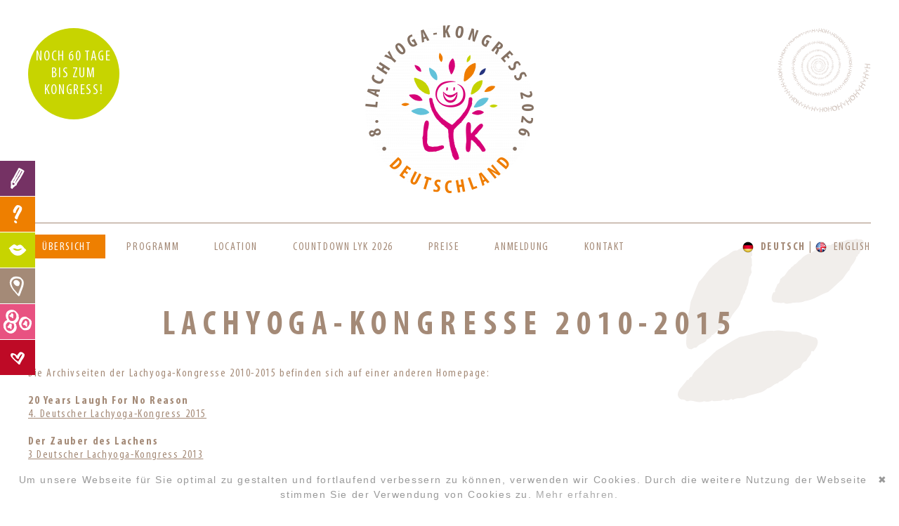

--- FILE ---
content_type: text/html; charset=utf-8
request_url: https://www.lyud.de/de/kongress-archiv/archiv-2010-2015.html
body_size: 10094
content:
<!DOCTYPE html>
<html lang="de">
<head>

      <meta charset="utf-8">
    <title>Archiv 2010-2015 - Lachyoga University</title>
    <base href="https://www.lyud.de/">

          <meta name="robots" content="index,follow">
      <meta name="description" content="Lachyoga-Kongress Archiv 2010-2015">
      <meta name="generator" content="Contao Open Source CMS">
    
    <meta name="viewport" content="width=device-width, initial-scale=1">
        <link rel="stylesheet" href="bundles/bugbustergrid16/grid-1140-16-percent.min.css?v=1e4c131c"><link rel="stylesheet" href="bundles/bugbustergrid16/grid-1140-16-percent-responsive.min.css?v=1e4c131c"><link rel="stylesheet" href="bundles/verstaerkeri18nl10n/css/i18nl10n_lang.css?v=2627cb38"><link rel="stylesheet" href="assets/contao/css/layout.min.css?v=8a239fa3"><link rel="stylesheet" href="assets/contao/css/reset.min.css?v=8a239fa3"><link rel="stylesheet" href="assets/contao/css/responsive.min.css?v=8a239fa3"><link rel="stylesheet" href="assets/contao/css/grid.min.css?v=8a239fa3"><link rel="stylesheet" href="bundles/contaommenu/mmenu/mmenu.css?v=2e934b13"><link rel="stylesheet" href="assets/colorbox/css/colorbox.min.css?v=83af8d5b"><link rel="stylesheet" href="assets/swipe/css/swipe.min.css?v=693e5985"><link rel="stylesheet" href="files/layout/css/tinymce.css?v=71ce17a2"><link rel="stylesheet" href="files/layout/css/base.css?v=cdba2f44"><link rel="stylesheet" href="files/layout/css/fonts.css?v=0fb92a06"><link rel="stylesheet" href="files/layout/css/responsive.css?v=dbf7c485">    <script src="https://ajax.googleapis.com/ajax/libs/mootools/1.6.0/mootools.min.js" crossorigin="anonymous" referrerpolicy="no-referrer"></script>
<script>window.MooTools || document.write('<script src="assets/mootools/js/mootools-core.min.js">\x3C/script>')</script>
    <script src="assets/jquery/js/jquery.min.js?v=2e868dd8"></script><script src="assets/mootools/js/mootools-more.min.js?v=7ba07f0b"></script><script src="assets/mootools/js/mootools-mobile.min.js?v=7ba07f0b"></script><script src="bundles/heimrichhannotcontaoutils/js/contao-utils-bundle.js?v=6bdd6050"></script><script src="bundles/contaommenu/mmenu/mmenu.js?v=2e934b13"></script><link rel="alternate" href="https://www.lyud.de/en/kongress-archiv/archiv-2010-2015-16103.html" hreflang="en" title="Archiv 2010-2015" />  
</head>
<body id="top" class="mac chrome blink ch131" itemscope itemtype="http://schema.org/WebPage">

      
    <div id="wrapper">

                        <header id="header">
            <div class="inside">
              
<div class="ly-countdown">Noch 60 Tage bis zum Kongress!  
</div>
<div class="logo"><a href="https://www.lyud.de/" title="Lachyoga University"><img src="assets/images/9/Logo_lachyoga_kongress_2026_transparent-f086a878.png"  width="240" height="239" alt=""></a><div class="haha"><img src="files/layout/img/hohohaha.svg"  width="200" height="180" alt=""></div></div>
<div class="stickynav">
	<div class="wrapper">
		
<!-- indexer::stop -->
<nav class="mod_navigation mainnav block" itemscope itemtype="http://schema.org/SiteNavigationElement">

  
  <a href="de/kongress-archiv/archiv-2010-2015.html#skipNavigation2" class="invisible">Navigation überspringen</a>

  <ul class="level_1">
                        <li class="submenu trail nav-m1 start first">
                <a href="de/index.html"
                   title="Übersicht" class="submenu trail nav-m1 start first">
                    Übersicht                </a><ul class="level_2">
                        <li class="submenu first">
                <a href="de/presse.html"
                   title="Presse" class="submenu first">
                    Presse                </a><ul class="level_3">
                        <li class="first last">
                <a href="de/presse/mission-joy.html"
                   title="Mission Joy" class="first last">
                    Mission Joy                </a>            </li>
            </ul>
            </li>
                                <li>
                <a href="de/uebersicht/haeufige-fragen-faq.html"
                   title="Häufige Fragen &#40;FAQ&#41;">
                    Häufige Fragen &#40;FAQ&#41;                </a>            </li>
                                <li class="submenu trail nav-m1">
                <a href="de/kongress-archiv.html"
                   title="Kongress-Archiv" class="submenu trail nav-m1">
                    Kongress-Archiv                </a><ul class="level_3">
                        <li class="submenu sibling first">
                <a href="de/archiv-2024.html"
                   title="Archiv 2024" class="submenu sibling first">
                    Archiv 2024                </a><ul class="level_4">
                        <li class="nav-m4 first">
                <a href="de/archiv-2024/workshops.html"
                   title="Workshops" class="nav-m4 first">
                    Workshops                </a>            </li>
                                <li>
                <a href="de/kongress-archiv/speaker-2.html"
                   title="Speaker 2024">
                    Speaker                </a>            </li>
                                <li>
                <a href="de/archiv-2024/bildergalerie.html"
                   title="Bildergalerie">
                    Bildergalerie                </a>            </li>
                                <li class="last">
                <a href="de/kongress-archiv/unterlagen.html"
                   title="Unterlagen" class="last">
                    Unterlagen                </a>            </li>
            </ul>
            </li>
                                <li class="submenu sibling">
                <a href="de/kongress-archiv/archiv-2022.html"
                   title="Archiv 2022" class="submenu sibling">
                    Archiv 2022                </a><ul class="level_4">
                        <li class="first">
                <a href="de/kongress-archiv/archiv-2022/speaker.html"
                   title="Speaker des Lachyoga-Kongress 2022" class="first">
                    Speaker                </a>            </li>
                                <li class="last">
                <a href="de/kongress-archiv/archiv-2022/workshops.html"
                   title="Workshops Lachyoga-Kongress 2022" class="last">
                    Workshops                </a>            </li>
            </ul>
            </li>
                                <li class="submenu sibling">
                <a href="de/archiv2019.html"
                   title="Archiv 2019" class="submenu sibling">
                    Archiv 2019                </a><ul class="level_4">
                        <li class="first">
                <a href="de/rueckblick.html"
                   title="Rückblick" class="first">
                    Rückblick                </a>            </li>
                                <li>
                <a href="de/Bildergalerie.html"
                   title="Bildergalerie">
                    Bildergalerie                </a>            </li>
                                <li>
                <a href="de/skripte.html"
                   title="Skripte zum Download">
                    Skripte zum Download                </a>            </li>
                                <li>
                <a href="de/kongress-archiv/archiv2019/speaker.html"
                   title="Speaker 2019">
                    Speaker                </a>            </li>
                                <li class="nav-m4 last">
                <a href="de/kongress-archiv/archiv2019/Workshops.html"
                   title="Workshops" class="nav-m4 last">
                    Workshops                </a>            </li>
            </ul>
            </li>
                                <li class="submenu sibling">
                <a href="de/kongress-archiv/archiv-2017.html"
                   title="Archiv 2017" class="submenu sibling">
                    Archiv 2017                </a><ul class="level_4">
                        <li class="first">
                <a href="de/kongress-archiv/kongress-2017/rueckblick.html"
                   title="Rückblick" class="first">
                    Rückblick                </a>            </li>
                                <li class="last">
                <a href="de/kongress-archiv/kongress-2017/bildergalerie.html"
                   title="Bildergalerie" class="last">
                    Bildergalerie                </a>            </li>
            </ul>
            </li>
                                <li class="active last">
                <span class="active last">Archiv 2010-2015</span>            </li>
            </ul>
            </li>
                                <li class="submenu nav-m4 last">
                <a href="de/weitere-projekte.html"
                   title="Weitere Projekte" class="submenu nav-m4 last">
                    Weitere Projekte                </a><ul class="level_3">
                        <li class="nav-m4 first">
                <a href="de/weitere-projekte/eco-laughter.html"
                   title="Eco Laughter" class="nav-m4 first">
                    Eco Laughter                </a>            </li>
                                <li class="nav-m4">
                <a href="de/weitere-projekte/lachyoga-blog.html"
                   title="Lachyoga-Blog" class="nav-m4">
                    Lachyoga-Blog                </a>            </li>
                                <li class="nav-m4">
                <a href="de/lachyoga-mittagstisch.html"
                   title="Lachyoga-Mittagstisch" class="nav-m4">
                    Lachyoga-Mittagstisch                </a>            </li>
                                <li class="last">
                <a href="de/lachyoga-mittagstisch/lachyoga-geschichten.html"
                   title="Lachyoga-Geschichten" class="last">
                    Lachyoga-Geschichten                </a>            </li>
            </ul>
            </li>
            </ul>
            </li>
                                <li class="submenu nav-m7">
                <a href="de/programm.html"
                   title="Programm" class="submenu nav-m7">
                    Programm                </a><ul class="level_2">
                        <li class="nav-m4 first">
                <a href="de/programm/speaker.html"
                   title="Speaker" class="nav-m4 first">
                    Speaker                </a>            </li>
                                <li class="nav-m4">
                <a href="de/programm/workshops.html"
                   title="Workshops" class="nav-m4">
                    Workshops                </a>            </li>
                                <li class="nav-m4">
                <a href="de/lachyoga-lehrer-innen-ausbildung.html"
                   title="Lachyoga-Lehrer:innen-Ausbildung" class="nav-m4">
                    Lachyoga-Lehrer:innen-Ausbildung                </a>            </li>
                                <li class="last">
                <a href="de/lachprojekte-markt-der-moeglichkeiten.html"
                   title="Markt der Möglichkeiten | United in Laughter 2026" class="last">
                    Markt der Möglichkeiten                </a>            </li>
            </ul>
            </li>
                                <li class="submenu nav-m3 location">
                <a href="de/location-71.html"
                   title="Location" class="submenu nav-m3 location">
                    Location                </a><ul class="level_2">
                        <li class="first last">
                <a href="de/location-71/anfahrt.html"
                   title="Anfahrt" class="first last">
                    Anfahrt                </a>            </li>
            </ul>
            </li>
                                <li>
                <a href="de/countdown-lachyoga-kongress-2026.html"
                   title="Aktuelles &amp; Neuigkeiten | Lachyoga-Kongress 2026">
                    Countdown LYK 2026                </a>            </li>
                                <li class="nav-m5">
                <a href="de/preise.html"
                   title="Preise" class="nav-m5">
                    Preise                </a>            </li>
                                <li class="nav-m6">
                <a href="de/anmeldung.html"
                   title="Anmeldung" class="nav-m6">
                    Anmeldung                </a>            </li>
                                <li class="submenu nav-m2 last">
                <a href="de/kontakt.html"
                   title="Kontakt" class="submenu nav-m2 last">
                    Kontakt                </a><ul class="level_2">
                        <li class="first">
                <a href="de/ecards.html"
                   title="eCards" class="first">
                    eCards                </a>            </li>
                                <li>
                <a href="de/impressum.html"
                   title="Impressum">
                    Impressum                </a>            </li>
                                <li>
                <a href="de/datenschutz.html"
                   title="Datenschutz">
                    Datenschutz                </a>            </li>
                                <li class="last">
                <a href="de/Newsletter.html"
                   title="Newsletter" class="last">
                    Newsletter                </a>            </li>
            </ul>
            </li>
            </ul>

  <span id="skipNavigation2" class="invisible"></span>

</nav>
<!-- indexer::continue -->

<div class="opennav"><a title="Menü öffnen" href="#mobnav"><div></div></a></div><!-- indexer::stop -->
<div class="mod_i18nl10nLanguageSelection langnav i18nl10n_lang_style i18nl10n_lang_style_full block">
        <ul>
            <li class="first i18nl10n_lang i18nl10n_lang_de active">
                            <i class="i18nl10n_flag">
                    <img src="https://www.lyud.de/files/layout/img/icon-de.png">
                </i>
            <span class="i18nl10n_label">
                Deutsch            </span>
            <span class="i18nl10n_iso">
                de            </span>
                        </li>
            <li class="last i18nl10n_lang i18nl10n_lang_en">
                        <a href="en/kongress-archiv/archiv-2010-2015-16103.html"
               title="Archiv 2010-2015">
                                <i class="i18nl10n_flag">
                    <img src="https://www.lyud.de/files/layout/img/icon-en.png">
                </i>
            <span class="i18nl10n_label">
                English            </span>
            <span class="i18nl10n_iso">
                en            </span>
                            </a>
                </li>
    </ul></div>
<!-- indexer::continue -->
	</div>
</div>
<!-- indexer::stop -->
<nav class="mod_mmenu" id="mobnav">

  
  <ul class="level_1">
                        <li class="submenu trail nav-m1 start first">
                <a href="de/index.html"
                   title="Übersicht" class="submenu trail nav-m1 start first">
                    Übersicht                </a><ul class="level_2">
                        <li class="submenu first">
                <a href="de/presse.html"
                   title="Presse" class="submenu first">
                    Presse                </a><ul class="level_3">
                        <li class="first last">
                <a href="de/presse/mission-joy.html"
                   title="Mission Joy" class="first last">
                    Mission Joy                </a>            </li>
            </ul>
            </li>
                                <li>
                <a href="de/uebersicht/haeufige-fragen-faq.html"
                   title="Häufige Fragen &#40;FAQ&#41;">
                    Häufige Fragen &#40;FAQ&#41;                </a>            </li>
                                <li class="submenu trail nav-m1">
                <a href="de/kongress-archiv.html"
                   title="Kongress-Archiv" class="submenu trail nav-m1">
                    Kongress-Archiv                </a><ul class="level_3">
                        <li class="submenu sibling first">
                <a href="de/archiv-2024.html"
                   title="Archiv 2024" class="submenu sibling first">
                    Archiv 2024                </a><ul class="level_4">
                        <li class="nav-m4 first">
                <a href="de/archiv-2024/workshops.html"
                   title="Workshops" class="nav-m4 first">
                    Workshops                </a>            </li>
                                <li>
                <a href="de/kongress-archiv/speaker-2.html"
                   title="Speaker 2024">
                    Speaker                </a>            </li>
                                <li>
                <a href="de/archiv-2024/bildergalerie.html"
                   title="Bildergalerie">
                    Bildergalerie                </a>            </li>
                                <li class="last">
                <a href="de/kongress-archiv/unterlagen.html"
                   title="Unterlagen" class="last">
                    Unterlagen                </a>            </li>
            </ul>
            </li>
                                <li class="submenu sibling">
                <a href="de/kongress-archiv/archiv-2022.html"
                   title="Archiv 2022" class="submenu sibling">
                    Archiv 2022                </a><ul class="level_4">
                        <li class="first">
                <a href="de/kongress-archiv/archiv-2022/speaker.html"
                   title="Speaker des Lachyoga-Kongress 2022" class="first">
                    Speaker                </a>            </li>
                                <li class="last">
                <a href="de/kongress-archiv/archiv-2022/workshops.html"
                   title="Workshops Lachyoga-Kongress 2022" class="last">
                    Workshops                </a>            </li>
            </ul>
            </li>
                                <li class="submenu sibling">
                <a href="de/archiv2019.html"
                   title="Archiv 2019" class="submenu sibling">
                    Archiv 2019                </a><ul class="level_4">
                        <li class="first">
                <a href="de/rueckblick.html"
                   title="Rückblick" class="first">
                    Rückblick                </a>            </li>
                                <li>
                <a href="de/Bildergalerie.html"
                   title="Bildergalerie">
                    Bildergalerie                </a>            </li>
                                <li>
                <a href="de/skripte.html"
                   title="Skripte zum Download">
                    Skripte zum Download                </a>            </li>
                                <li>
                <a href="de/kongress-archiv/archiv2019/speaker.html"
                   title="Speaker 2019">
                    Speaker                </a>            </li>
                                <li class="nav-m4 last">
                <a href="de/kongress-archiv/archiv2019/Workshops.html"
                   title="Workshops" class="nav-m4 last">
                    Workshops                </a>            </li>
            </ul>
            </li>
                                <li class="submenu sibling">
                <a href="de/kongress-archiv/archiv-2017.html"
                   title="Archiv 2017" class="submenu sibling">
                    Archiv 2017                </a><ul class="level_4">
                        <li class="first">
                <a href="de/kongress-archiv/kongress-2017/rueckblick.html"
                   title="Rückblick" class="first">
                    Rückblick                </a>            </li>
                                <li class="last">
                <a href="de/kongress-archiv/kongress-2017/bildergalerie.html"
                   title="Bildergalerie" class="last">
                    Bildergalerie                </a>            </li>
            </ul>
            </li>
                                <li class="active last">
                <span class="active last">Archiv 2010-2015</span>            </li>
            </ul>
            </li>
                                <li class="submenu nav-m4 last">
                <a href="de/weitere-projekte.html"
                   title="Weitere Projekte" class="submenu nav-m4 last">
                    Weitere Projekte                </a><ul class="level_3">
                        <li class="nav-m4 first">
                <a href="de/weitere-projekte/eco-laughter.html"
                   title="Eco Laughter" class="nav-m4 first">
                    Eco Laughter                </a>            </li>
                                <li class="nav-m4">
                <a href="de/weitere-projekte/lachyoga-blog.html"
                   title="Lachyoga-Blog" class="nav-m4">
                    Lachyoga-Blog                </a>            </li>
                                <li class="nav-m4">
                <a href="de/lachyoga-mittagstisch.html"
                   title="Lachyoga-Mittagstisch" class="nav-m4">
                    Lachyoga-Mittagstisch                </a>            </li>
                                <li class="last">
                <a href="de/lachyoga-mittagstisch/lachyoga-geschichten.html"
                   title="Lachyoga-Geschichten" class="last">
                    Lachyoga-Geschichten                </a>            </li>
            </ul>
            </li>
            </ul>
            </li>
                                <li class="submenu nav-m7">
                <a href="de/programm.html"
                   title="Programm" class="submenu nav-m7">
                    Programm                </a><ul class="level_2">
                        <li class="nav-m4 first">
                <a href="de/programm/speaker.html"
                   title="Speaker" class="nav-m4 first">
                    Speaker                </a>            </li>
                                <li class="nav-m4">
                <a href="de/programm/workshops.html"
                   title="Workshops" class="nav-m4">
                    Workshops                </a>            </li>
                                <li class="nav-m4">
                <a href="de/lachyoga-lehrer-innen-ausbildung.html"
                   title="Lachyoga-Lehrer:innen-Ausbildung" class="nav-m4">
                    Lachyoga-Lehrer:innen-Ausbildung                </a>            </li>
                                <li class="last">
                <a href="de/lachprojekte-markt-der-moeglichkeiten.html"
                   title="Markt der Möglichkeiten | United in Laughter 2026" class="last">
                    Markt der Möglichkeiten                </a>            </li>
            </ul>
            </li>
                                <li class="submenu nav-m3 location">
                <a href="de/location-71.html"
                   title="Location" class="submenu nav-m3 location">
                    Location                </a><ul class="level_2">
                        <li class="first last">
                <a href="de/location-71/anfahrt.html"
                   title="Anfahrt" class="first last">
                    Anfahrt                </a>            </li>
            </ul>
            </li>
                                <li>
                <a href="de/countdown-lachyoga-kongress-2026.html"
                   title="Aktuelles &amp; Neuigkeiten | Lachyoga-Kongress 2026">
                    Countdown LYK 2026                </a>            </li>
                                <li class="nav-m5">
                <a href="de/preise.html"
                   title="Preise" class="nav-m5">
                    Preise                </a>            </li>
                                <li class="nav-m6">
                <a href="de/anmeldung.html"
                   title="Anmeldung" class="nav-m6">
                    Anmeldung                </a>            </li>
                                <li class="submenu nav-m2 last">
                <a href="de/kontakt.html"
                   title="Kontakt" class="submenu nav-m2 last">
                    Kontakt                </a><ul class="level_2">
                        <li class="first">
                <a href="de/ecards.html"
                   title="eCards" class="first">
                    eCards                </a>            </li>
                                <li>
                <a href="de/impressum.html"
                   title="Impressum">
                    Impressum                </a>            </li>
                                <li>
                <a href="de/datenschutz.html"
                   title="Datenschutz">
                    Datenschutz                </a>            </li>
                                <li class="last">
                <a href="de/Newsletter.html"
                   title="Newsletter" class="last">
                    Newsletter                </a>            </li>
            </ul>
            </li>
            </ul>

</nav>
<!-- indexer::continue -->

<!-- indexer::stop -->
<nav class="mod_navigation icons block" itemscope itemtype="http://schema.org/SiteNavigationElement">

  
  <a href="de/kongress-archiv/archiv-2010-2015.html#skipNavigation23" class="invisible">Navigation überspringen</a>

  <ul class="level_1">
                        <li class="anmeldung first">
                <a href="de/anmeldung.html"
                   title="Anmeldung" class="anmeldung first">
                    Anmeldung                </a>            </li>
                                <li class="faq">
                <a href="de/uebersicht/haeufige-fragen-faq.html"
                   title="FAQ" class="faq">
                    FAQ                </a>            </li>
                                <li class="programm">
                <a href="de/programm.html"
                   title="Programm" class="programm">
                    Programm                </a>            </li>
                                <li class="hotels">
                <a href="de/location-71.html"
                   title="Location" class="hotels">
                    Location                </a>            </li>
                                <li class="preise">
                <a href="de/preise.html"
                   title="Preise" class="preise">
                    Preise                </a>            </li>
                                <li class="kontakt last">
                <a href="de/kontakt.html"
                   title="Kontakt" class="kontakt last">
                    Kontakt                </a>            </li>
            </ul>

  <span id="skipNavigation23" class="invisible"></span>

</nav>
<!-- indexer::continue -->
            </div>
          </header>
              
      
              <div id="container">

                      <main id="main">
              <div class="inside">
                

  <div class="mod_article first last block" id="article-113">
    
          
<div class="ce_text first last block">

            <h1>Lachyoga-Kongresse 2010-2015</h1>
      
  
    <div class="wrapper">
    <p>Die Archivseiten der Lachyoga-Kongresse 2010-2015 befinden sich auf einer anderen Homepage:</p>
<p><strong>20 Years Laugh For No Reason</strong><br><a title="4. Deutscher Lachyoga-Kongress 2015" href="https://www.lachyoga-institut.com/kongress-2015-159.html" target="_blank" rel="noopener">4. Deutscher Lachyoga-Kongress 2015<br></a></p>
<p><strong>Der Zauber des Lachens</strong><br><a title="3 Deutscher Lachyoga-Kongresse 2013" href="https://www.lachyoga-institut.com/kongress-2013.html" target="_blank" rel="noopener">3 Deutscher Lachyoga-Kongress 2013<br></a></p>
<p><strong>Zeit für Purzelbäume</strong><br><a title="2. Deutscher Lachyoga-Kongresse 2011" href="https://www.lachyoga-institut.com/kongress-2011.html" target="_blank" rel="noopener">2. Deutscher Lachyoga-Kongress 2011<br></a></p>
<p><strong>Leben.Lieben. Lachen.</strong><br><a title="1. Deutscher Lachyoga-Kongresse 2010" href="https://www.lachyoga-institut.com/kongress-2010.html" target="_blank" rel="noopener">1. Deutscher Lachyoga-Kongress 2010</a></p>    </div>
  
  
  

</div>
    
      </div>

              </div>
                          </main>
          
                                
                                
        </div>
      
      
                        <footer id="footer">
            <div class="inside">
              
<div class="logo"><a href="https://www.lyud.de/" title="Lachyoga University"><img src="files/layout/img/logo-w.svg"  width="170" height="170" alt=""></a><a style="width:120px" href="de/kongress-archiv/articles/kongress-archiv.html" title="1ST GLOBAL LAUGHTER YOGA CONFERENCE 2017"><img src="files/layout/img/logo2017-w.png"  width="168" height="167" alt=""></a><img src="files/layout/img/hohohaha-w.svg"  width="200" height="180" alt=""></div>
<div class="footerblock"><div class="ce_text grid4 first block">

        
  
    <div class="wrapper">
    <p><strong>Kontakt</strong><br>SANDRA MANDL<br>Mobil +49157.85072523</p>
<p><a href="&#109;&#97;&#105;&#108;&#116;&#111;&#58;&#107;&#x6F;&#110;&#x74;&#97;&#x6B;&#116;&#x40;&#108;&#x79;&#117;&#x64;&#46;&#x64;&#101;" class="email">&#107;&#x6F;&#110;&#x74;&#97;&#x6B;&#116;&#x40;&#108;&#x79;&#117;&#x64;&#46;&#x64;&#101;</a></p>
<p><a href="de/impressum.html" title="Impressum">Impressum</a><br><a href="de/datenschutz.html" title="Datenschutz">Datenschutz</a></p>    </div>
  
  
  

</div>

<div class="ce_text partner block">

        
  
    <div class="wrapper">
    <p><strong>Partner</strong></p>
<ul>
<li><a href="https://humorcare.de/" target="_blank" rel="noopener"><img src="files/motive/website-elemente/Logo-HumorCare.png"  width="2213" height="975" alt=""></a></li>
<li><a href="https://laughteryoga.org/" target="_blank" rel="noopener"><img src="files/layout/img/LY%20International%20logo.png"  width="1225" height="1226" alt=""></a></li>
<li><a href="http://humorkongress.ch" target="_blank" rel="noopener"><img src="files/layout/img/logo-humorkongress-2017.svg"  width="411" height="253" alt=""></a></li>
</ul>
<p>
<div class="claim">Copyright ©2026 Global Laughter Yoga Conference</div></p>    </div>
  
  
  

</div>

<div class="ce_text partner block">

        
  
    <div class="wrapper">
    <p>&nbsp;</p>
<ul>
<li><a href="https://lachtelefon.de/" target="_blank" rel="noopener"><img src="files/layout/img/Lachtelefon_Logo_transparent.png"  width="2380" height="2380" alt=""></a></li>
<li><a href="https://www.lachclub.info" target="_blank" rel="noopener"><img src="files/motive/allgemein/LC-lachclub-info-Logo-gruen.png"  width="1968" height="1986" alt=""></a></li>
</ul>
<p>&nbsp;</p>    </div>
  
  
  

</div>

<div class="ce_text grid4 block">

        
  
    <div class="wrapper">
    <p><strong>Newsletter<br></strong>
<!-- indexer::stop -->
<div class="mod_subscribe block">

        
  
  <form id="tl_subscribe_34" method="post">
    <div class="formbody">
      <input type="hidden" name="FORM_SUBMIT" value="tl_subscribe_34">
      <input type="hidden" name="REQUEST_TOKEN" value="4JzeJPhT2kHjnjnFJXfbd4nhCg3y9h4_komkfEdQ7jk">

      
                        <input type="hidden" name="channels[]" value="1">
              
      <div class="widget widget-text mandatory">
        <label for="ctrl_email_34" class="invisible">E-Mail-Adresse</label>
        <input type="email" name="email" id="ctrl_email_34" class="text mandatory" value="" placeholder="E-Mail-Adresse" required>
      </div>

      
      
<div class="widget widget-captcha mandatory">
        <label for="ctrl_subscribe_34">
      <span class="invisible">Pflichtfeld </span>Sicherheitsfrage<span class="mandatory">*</span>
    </label>
  
    
  <input type="text" name="captcha_subscribe_34" id="ctrl_subscribe_34" class="captcha mandatory" value="" aria-describedby="captcha_text_subscribe_34" maxlength="2" required>
  <span id="captcha_text_subscribe_34" class="captcha_text">&#66;&#x69;&#116;&#x74;&#101;&#x20;&#114;&#x65;&#99;&#x68;&#110;&#x65;&#110;&#x20;&#83;&#x69;&#101;&#x20;&#50;&#x20;&#112;&#x6C;&#117;&#x73;&#32;&#x38;&#46;</span>
  <input type="hidden" name="captcha_subscribe_34_hash" value="de206e5bf2ae344e7088f38114c1a31319ad726d23736e68509906f524daafe7">

      <div style="display:none">
      <label for="ctrl_subscribe_34_hp">Do not fill in this field</label>
      <input type="text" name="captcha_subscribe_34_name" id="ctrl_subscribe_34_hp" value="">
    </div>
    <script>
      (function() {
        var e = document.getElementById('ctrl_subscribe_34'),
            p = e.parentNode, f = p.parentNode;

        if (f.classList.contains('widget-captcha') || 'fieldset' === f.nodeName.toLowerCase() && 1 === f.children.length) {
          p = f;
        }

        e.required = false;
        p.style.display = 'none';

        setTimeout(function() { e.value = '10'; }, 5000);
      })();
    </script>
  
</div>

      
      <div class="widget widget-submit">
        <button type="submit" class="submit">Abonnieren</button>
      </div>
    </div>
  </form>


</div>
<!-- indexer::continue -->
</p>
<p><strong>Like Us<br></strong><a href="https://www.facebook.com/lachyogakongress" target="_blank" rel="noopener">Facebook</a><br><a href="https://www.instagram.com/lachyoga_kongress/">Instagram</a><br><a href="https://www.youtube.com/@lachyoga-kongress7761">YouTube</a></p>    </div>
  
  
  

</div>
  
</div>            </div>
          </footer>
              
    </div>

      
  
<script src="assets/jquery-ui/js/jquery-ui.min.js?v=1.13.2"></script>
<script>
  jQuery(function($) {
    $(document).accordion({
      // Put custom options here
      heightStyle: 'content',
      header: '.toggler',
      collapsible: true,
      create: function(event, ui) {
        ui.header.addClass('active');
        $('.toggler').attr('tabindex', 0);
      },
      activate: function(event, ui) {
        ui.newHeader.addClass('active');
        ui.oldHeader.removeClass('active');
        $('.toggler').attr('tabindex', 0);
      }
    });
  });
</script>

<script src="assets/colorbox/js/colorbox.min.js?v=1.6.4.2"></script>
<script>
  jQuery(function($) {
    $('a[data-lightbox]').map(function() {
      $(this).colorbox({
        // Put custom options here
        loop: false,
        rel: $(this).attr('data-lightbox'),
        maxWidth: '95%',
        maxHeight: '95%'
      });
    });
  });
</script>

<script src="assets/swipe/js/swipe.min.js?v=2.2.2"></script>
<script>
  (function() {
    var e = document.querySelectorAll('.content-slider, .slider-control'), c, i;
    for (i=0; i<e.length; i+=2) {
      c = e[i].getAttribute('data-config').split(',');
      new Swipe(e[i], {
        // Put custom options here
        'auto': parseInt(c[0]),
        'speed': parseInt(c[1]),
        'startSlide': parseInt(c[2]),
        'continuous': parseInt(c[3]),
        'menu': e[i+1]
      });
    }
  })();
</script>

<script>
  (function() {
    if (navigator.cookieEnabled) return;
    var e = document.querySelectorAll('input[name="REQUEST_TOKEN"]'), t, c, i;
    for (i=0; i<e.length; i++) {
      c = e[i].parentNode;
      if ('formbody' !== c.className) return;
      t = document.createElement('p');
      t.className = 'error nocookie';
      t.innerHTML = 'Sie werden dieses Formular nicht absenden können, da Sie Cookies in Ihrem Browser deaktiviert haben.';
      c.insertBefore(t, c.firstChild);
    }
  })();
</script>
<script>
    document.addEventListener(
        "DOMContentLoaded", function () {
            const menu = document.querySelector('#mobnav');
            if (null !== menu && 0 === menu.querySelectorAll('li.active').length) {
                const trails = menu.querySelectorAll('li.trail');
                if (0 < trails.length) {
                    trails.item(trails.length - 1).classList.add('active');
                }
            }
            new Mmenu('#mobnav', {"navbar":{"title":"Men\u00fc"},"extensions":["position-right","position-front","theme-white"],"onClick":{"close":true},"offCanvas":{"moveBackground":false}}, {"classNames":{"selected":"active"}});
        }
    );
</script>
<script type="application/ld+json">{"@context":{"contao":"https:\/\/schema.contao.org\/"},"@type":"contao:Page","contao:title":"Archiv 2010-2015","contao:pageId":103,"contao:noSearch":false,"contao:protected":false,"contao:groups":[],"contao:fePreview":false}</script>
<script>
    (function($){
        $(document).ready(function(){
            // Start Sticky Navigation
            var stickyNavTop = $('#container').offset().top;
            var stickyNav = function(){
                var scrollTop = $(window).scrollTop();
                if (scrollTop > stickyNavTop) {
                    $('body').addClass('stickybody');
                } else {
                    $('body').removeClass('stickybody');
                }
            };
            stickyNav();
            $(window).scroll(function() {
                stickyNav();
            });
            // End Sticky Navigation
        });
    })(jQuery);
</script>
<!--
<style>
    @import url('https://fonts.googleapis.com/css?family=Raleway:400,500,800');
    .transition_content {
        transition: filter 0.7s ease-in;
    }

    .pu_wrapper {
        position: fixed;
        left: 0;
        top: 0;
        width: 100%;
        height: 100%;
        background-color: rgba(0, 0, 0, 0.2);
        text-align: center;
        z-index: 9999;
        display: none;
        opacity: 0;

    }

    .pu_wrapper::after {
        display: inline-block;
        vertical-align: middle;
        width: 0;
        height: 100%;
        content: '';
    }

    .pu_container {
        width: 100%;
        height: 100%;
        max-width: 1024px;
        max-height: 400px;
        display: inline-block;
        vertical-align: middle;
        position: relative;
        text-align: center;
        background: url('https://glyc-germany.com/files/layout/img/popup_background.jpg');
        -webkit-box-shadow: 1px 1px 9px 2px rgba(0, 0, 0, 0.15);
        -moz-box-shadow: 1px 1px 9px 2px rgba(0, 0, 0, 0.15);
        box-shadow: 1px 1px 9px 2px rgba(0, 0, 0, 0.15);
    }

    .pu_container h1 {
        font-family: 'Raleway', sans-serif !important;
        color: white;
        margin-top: 65px;
        margin-bottom: 0;
        font-size: 2.5em;
        font-weight: 800;
    }
    .pu_container h3 {
        font-family: 'Raleway', sans-serif !important;
        color: white;
        margin-top: 0;
        font-size: 1.47em;
        font-weight: 800;
    }

    .pu_container p {
        font-family: 'Raleway', sans-serif !important;
        color: white;
        line-height: 1.5em;
        letter-spacing: 2.2px;
        font-size: 18px;
        font-weight: 500;
        margin-bottom: 0;
        margin-top: 45px;
    }
    .pu_container a {
        outline: none;
        text-decoration: none;
        margin-top: 50px;
        -webkit-box-shadow: 1px 1px 9px 2px rgba(0, 0, 0, 0.15);
        -moz-box-shadow: 1px 1px 9px 2px rgba(0, 0, 0, 0.15);
        box-shadow: 1px 1px 9px 2px rgba(0, 0, 0, 0.15);
    }
    .pu_container a:hover {
        color: white;
        background-color: #e4007d;
    }
    /* #pu_close {
         position: absolute;
         top: 0;
         right: 0;
         cursor: pointer;
     }*/
    #pu_logoholder {
        float: left;
        width: 29%;
        height: 100%;
    }
    #pu_logoholder img {
        width: 100%;
        position: relative;
    }
    #pu_contentholder{
        float: right;
        width: 70.8%;
    }
    .pu_close {
        position: absolute;
        display: inline-block;
        width: 30px;
        height: 30px;
        overflow: hidden;
        top: 20px;
        right: 20px;
        cursor: pointer;
    }
    .pu_btn{
        background-color: rgb(189, 45, 53);
        font-weight: 600;
        letter-spacing: 0.2em;
        -webkit-transition: all 0.3s ease-in-out;
        -moz-transition: all 0.3s ease-in-out;
        -o-transition: all 0.3s ease-in-out;
        -ms-transition: all 0.3s ease-out;
        transition: all 0.3s ease-in-out;
        border: none;
        font-size: 12px;
        line-height: 12px;
        text-transform: uppercase;
        color: #fff;
        padding: 18px 35px;
        display: inline-block;
        margin-bottom: 0;
        text-align: center;
        vertical-align: middle;
        -ms-touch-action: manipulation;
        touch-action: manipulation;
        cursor: pointer;
    }

    .pu_close::before, .pu_close::after {
        content: '';
        position: absolute;
        height: 2px;
        width: 100%;
        top: 50%;
        left: 0;
        margin-top: -1px;
        background: white;
    }

    .pu_close::before {
        -webkit-transform: rotate(45deg);
        -moz-transform: rotate(45deg);
        -ms-transform: rotate(45deg);
        -o-transform: rotate(45deg);
        transform: rotate(45deg);
    }

    .pu_close::after {
        -webkit-transform: rotate(-45deg);
        -moz-transform: rotate(-45deg);
        -ms-transform: rotate(-45deg);
        -o-transform: rotate(-45deg);
        transform: rotate(-45deg);
    }

    .pu_close:hover::before, .pu_close:hover::after {
        background: #b1b3b4;
    }

    .blured_content {
        filter: blur(5px);
    }

    #pu_close_forever {
        margin-top: 10px;
        display: inline-block;
        padding-bottom: 20px;
        cursor: pointer;
        color: white;
        letter-spacing: 1px;
        font-size: 10px;
    }
    #pu_close_forever:hover{
        color: #b1b3b4;
    }
    @media (max-width: 731px) {
        .pu_container {
            top: 30%;
        }
        .pu_container h1 {
            font-family: 'Raleway', sans-serif !important;
            color: white;
            margin-top: 90px;
            font-size: 1.8em;
            font-weight: 800;
        }
        .pu_container h3 {
            font-family: 'Raleway', sans-serif !important;
            color: white;
            margin-top: 25px;
            font-size: 1.6em;
            font-weight: 800;
        }
        .pu_container p {
            font-family: 'Raleway', sans-serif !important;
            font-size: 0.7em;
            margin-top: 30px;
        }
        .pu_container a {
            margin-top: 6%;
        }
        #pu_logoholder img {
            width: 100%;
            position: relative;
            margin-top: 70px;
        }
    }
    @media (max-width: 535px) {
        .pu_container {
            display: flex;
            flex-direction: column;
            align-items: center;
            top: 15%;
        }
        .pu_container h1 {
            font-family: 'Raleway', sans-serif !important;
            color: white;
            margin-top: 0;
            font-size: 1.2em;
            font-weight: 800;
        }
        .pu_container h3 {
            font-family: 'Raleway', sans-serif !important;
            color: white;
            margin-top: 0.6em;
            font-size: 1.2em;
            font-weight: 800;
        }
        .pu_container p {
            font-family: 'Raleway', sans-serif !important;
            font-size: 0.6em;
            margin-top: 0.6em;
            line-height: 1.3em;
        }
        .pu_container a {
            margin-top: 3%;
        }
        #pu_logoholder img {
            width: 100%;
            position: relative;
            margin-top: 0;
        }
    }
</style>-->
<!--<script src="https://ajax.googleapis.com/ajax/libs/jquery/3.3.1/jquery.min.js"></script>-->
<!--<script>
    jQuery.noConflict();
    jQuery(function ($) {
        var storage = window.localStorage;
        var wrapper = $("#wrapper");
        var puwrapper = $(".pu_wrapper");
        wrapper.addClass("blured_content");
        if (window.localStorage && window.localStorage.noviewdeclaration == 1) {
            wrapper.removeClass("blured_content");
            //wrapper.removeClass("transition_content");
            wrapper.css("filter", "blur(0)");
        } else {
            // $(".pu_wrapper").show(500);
            wrapper.addClass("transition_content");
            puwrapper.css("display", "block");
            puwrapper.stop(true, false).animate({
                opacity: "1"
            }, 700)
        }
        $(".pu_close").on("click", function () {
            $(".pu_container").stop(true, false).animate({
                paddingTop: "5%",
                paddingLeft: "5%",
                paddingBottom: "5%",
                paddingRight: "5%"
            }, 700);
            $(".pu_wrapper").stop(true, false).animate({
                opacity: "0"
            }, 700, function () {
                $(".pu_wrapper").css("display", "none")
            });
            wrapper.removeClass("blured_content");
            wrapper.css("filter", "blur(0)");
        });
        $("#pu_close_forever").on("click", function () {
            storage.noviewdeclaration = 1;
            $(".pu_container").stop(true, false).animate({
                paddingTop: "5%",
                paddingLeft: "5%",
                paddingBottom: "5%",
                paddingRight: "5%"
            }, 500);
            $(".pu_wrapper").stop(true, false).animate({
                opacity: "0"
            }, 500, function () {
                $(".pu_wrapper").css("display", "none")
            });
            wrapper.removeClass("blured_content");
            wrapper.css("filter", "blur(0)");
        });

    });
</script>
<div class="pu_wrapper">
    <div class="pu_container">
        <div id="pu_logoholder">
            <img src="https://glyc-germany.com/files/layout/img/LYK_Logo3-Nikolaus_small.png" alt="Logo">
        </div>
        <span class="pu_close"></span>
        <div id="pu_contentholder">
            <h1>Adventskalender</h1>
            <h3>mit Liebe und Lachen gemacht für Dich!</h3>

            <p>
                Öffne jeden Tag eine Tür und lerne die Stars und <br> Sternchen des Lachyoga-Kongresses 2019 kennen.
            </p>
        </div>
        <p>
            <a class="pu_btn" href="https://www.facebook.com/LachyogaKongress" target="_blank">JETZT INFORMIEREN</a>
        </p>
        <span id="pu_close_forever">Diese Meldung nicht mehr anzeigen.</span>
    </div>
</div>
-->
<!--script>
(function($) {
	$(window).load(function() {
		if ((window.location.href.indexOf('workshops.html') != -1) && window.location.hash) {
			window.scrollTo(0, 800);
		}
	})
})(jQuery);
</script-->

<script type="text/javascript" id="cookiebanner"
    src="https://cdn.jsdelivr.net/gh/dobarkod/cookie-banner/dist/cookiebanner.min.js"
    data-message="Um unsere Webseite für Sie optimal zu gestalten und fortlaufend verbessern zu können, verwenden wir Cookies. Durch die weitere Nutzung der Webseite stimmen Sie der Verwendung von Cookies zu."
    data-linkmsg="Mehr erfahren."
    data-bg="#fff"
    data-fg="#999"
    data-zindex="11111"
    data-moreinfo="/de/datenschutz.html">
</script>

</body>
</html>

--- FILE ---
content_type: text/css
request_url: https://www.lyud.de/files/layout/css/responsive.css?v=dbf7c485
body_size: 9217
content:
body.ios #wrapper{
	cursor:pointer;
}
body.ios #wrapper #main .mod_article{
	cursor:default;
}
.stickynav .wrapper{position:relative;}
.opennav {
    left:20px;
    position:relative;
    visibility:hidden;
    opacity:0;
    height:25px;
}
	.mobile .opennav, 
	.ios .opennav {
	    visibility:visible;
	    opacity:1;
	}
	.opennav a {
		border: medium none;
		display: block;
		height: 100%;
	}
	.opennav a div,
	.opennav a div::after,
	.opennav a div::before {
	    width:36px;
	    height:4px;
	    position:relative;
	    display:block;
	    background-color:#ee7f00;
	    border-radius:5px;
	    content:"";
	    cursor:pointer;
	    -webkit-transition:all 0.5s;
	    transition:all 0.5s;
	}
	.opennav a div::before {
	    top:-10px;
	}
	.opennav a div::after {
	    width:26px;
	    top:6px;
	}
	.opennav a div {
	    top:12px;
	}
	.mobile #header .mainnav, 
	.ios #header .mainnav {
		display:none;
	}
	.mm-opened .opennav a div::before {
    top:0;
    -webkit-transform: rotate(45deg);
    transform: rotate(45deg);
	}
	.mm-opened .opennav a div::after {
	    width:35px;
	    top:-4px;
	    -webkit-transform: rotate(-45deg);
	    transform: rotate(-45deg);
	}
	.mm-opened .opennav a div {
	    background-color: transparent;
	}
@media (max-width: 1250px) {
	#header .mainnav{
		display:none;
	}
	.opennav {
	    visibility:visible;
	    opacity:1;
	}
}
@media (max-width:1200px){
	.langnav, 
	.logo .haha{
		margin-right:20px;
	}
	.mod_article .breadcrumb{
		margin-left:20px;
	}
	#programm-speaker-details .ce_text{
		margin-left:10px;
		margin-top:6vh;
	}
	.mod_memberlist .ce_speakers ul li:not(.vip){
		width:16.66%;
	}
	.mod_memberlist .ce_speakers ul li.vip{
		width:33.33%;
	}
	.start .ce_gallery > ul li{
		width:50%;
	}
	.tabcontrol_tabs > ul{
		display: -webkit-box;
		display: -webkit-flex;
		display: -ms-flexbox;
		display: flex;
		-webkit-flex-wrap:wrap;
		flex-wrap:wrap;
	}
	.tabcontrol_tabs > ul li{
		border-bottom:1px solid #fff;
	}
	.tabcontrol_tabs .tabs{
		width:-webkit-calc(50% - 41px);
		width:calc(50% - 41px);
		padding: 8px 20px 4px;
	}
	form#registration .formbody > fieldset, 
	form#speakerinfo .formbody > fieldset{
		padding-left:20px;
		padding-right:20px;
	}
}
@media (max-width:1200px) and (orientation:portrait){
	.start .motiv .image_container {
		margin: 0;
	}
}
@media (max-width:1040px){
	.motiv.grid16_0 .float_left + .wrapper h1{
		font-size:175%;
	}
	.motiv.grid16_0 .float_left + .wrapper p{
		font-size:75%;
	}
}
@media (max-width:979px){

	.mod_memberlist .ce_speakers ul li:not(.vip){
		width:20%;
	}
	.mod_memberlist .ce_speakers ul li.vip{
		width:40%;
	}
	.challenge a {
		border-radius: 0;
		height: auto;
		max-width: 40vw;
		top: 13px;
		padding:8px 12px;
		-webkit-transform: translate(-40%, -28%) rotate(0deg);
		transform: translate(-40%, -28%) rotate(0deg);
		width: auto;
	}

	.icons{
		top:auto;
		bottom:0;
		-webkit-transform:none;
		transform:none;
		width:100%;
	}
	.icons ul{
		display: -webkit-box;
		display: -webkit-flex;
		display: -ms-flexbox;
		display: flex;
	}
	.icons li{
		width:20%;
	}
	.icons li a, .icons li span{
		margin-bottom:0;
		width:auto;
		text-indent: 55px;
		height:40px;
	}
	#footer{
		padding-bottom:60px;
	}
}
@media (max-width:979px) and (orientation:landscape){
	.bg-m6 .wrapper {
		padding: 15vh 2.5vw;
	}
}
@media (max-width:767px){
	.ly-countdown {
		left: 50%;
		top: 20px;
		-webkit-transform: translateX(-50%);
		transform: translateX(-50%);
	}
	.logo a {
		margin-left: -35px;
		margin-right: auto;
	}
	.bg-m6 .wrapper{
		order:2;
		max-width:100%;
	}
	.bg-m6 .image_container{
		order:1;
	}
	.motiv.grid16_0 .wrapper{
		margin:2%;
	}
	.mod_memberlist .ce_speakers ul li:not(.vip){
		width:33.33%;
	}
	.mod_memberlist .ce_speakers ul li.vip{
		width:66.66%;
	}
	.logo{
		text-align:left;
		padding-bottom:2vh;
		padding-top:3vh;
	}
	.logo a, .logo img{
		max-height:125px;
	}
	.logo .haha{
		top:3vh;
	}
	.start .ce_gallery > ul li{
		width:100%;
	}
	h1{
		font-size:200%;
	}
	h2{
		font-size:170%;
	}
	.big{
		font-size:125%;
	}
	.mod_memberpage .image_container {
	  width: 33.33% !important;
	  float:left !important;
	}
	.mod_memberpage .wrapper {
	  width: 60% !important;
	  float:left !important;
	}
	.rwcardsImage,
	#rwcards_fillout_form .rwcardsfull,
	#card-list{
		float: none;
		padding:20px;
		width: -webkit-calc(100% - 40px);
		width: calc(100% - 40px);
	}
	.card {
		padding: 0;
		margin:2vh 2vw;
		width:42vw;
	}
	img.img-thumb{
		margin:0;
	}
	#rwcardsViewWrapper {
		max-width: 98vw;
		margin-left:20px;
		margin-right:20px;
		width: -webkit-calc(100% - 40px);
		width: calc(100% - 40px);
	}
	.rwcardsRightForm {
		border-left: medium none;
		border-top: 1px solid #be0a26;
		clear: both;
		float: none;
		min-height: 1px;
		padding-left: 0;
		text-align: left;
		width: 100%;
		padding-top: 2%;
	}
	.rwcardsRightForm > *:not(.rw_postmark) {
		margin-left: 0;
	}
	.motiv.grid16_0{
		max-width:100vw;
	}
	.start .motiv .image_container.float_above{
		margin-left:auto;
		margin-right:auto;
		text-align:center;
	}
	#footer .footerblock{
		-webkit-flex-wrap:wrap;
		flex-wrap:wrap;
	}
	#footer .footerblock .grid4{
		width:48%!important;
	}
	#footer .footerblock .partner{
		width:100%;
		order:2;
	}
	#footer .logo > * {
	  margin-left: 1%;
	  margin-right: 1%;
	  width: 48%;
	  text-align: center;
	}
	.icons li a, .icons li span{
		background-size:30px auto;
		text-indent: 35px;
	}
}
@media (max-width:680px){
	.start .motiv .image_container.float_left{
		float:none;
		width:100%;
	}
	.start .motiv .image_container.float_left + .wrapper{
		float:none;
		width:auto;
		margin-left:0;
	}
}
@media (max-width:568px){
	.ly-countdown {
		top: 17px;
		width:50px;
		height:50px;
		font-size:75%;
		-webkit-transform: translateX(-35%);
		transform: translateX(-35%);
	}
	.mod_article [class*="ce_"], .mod_article [class*="mod_"] {
	  margin-left: 0!important;
	  margin-right: 0!important;
	}
	.mod_article .ce_text .wrapper, 
	.mod_article .ce_text h2{
	  margin-left: 20px;
	  margin-right: 20px;
	}
	.mod_memberlist .ce_speakers ul li:not(.vip){
		width:50%;
	}
	.mod_memberlist .ce_speakers ul li.vip{
		width:100%;
	}
	.two-column, p.two-column {
	  -webkit-column-count: 1;
	  -ms-column-count: 1;
	  -moz-column-count: 1;
	  column-count: 1;
	}
	.logo {
	  padding-bottom: 1vh;
	  padding-top: 1.5vh;
	}
	.logo a{
		margin-left:20px;
	}
	.logo a, .logo img {
	  max-height: 100px;
	  width:auto;
	}
	.logo .haha img{
		max-height: 70px;
	}
	.mod_memberpage .image_container,
	.mod_memberpage .wrapper {
	  width: auto !important;
	  float:none !important;
	}
	.mod_memberpage .image_container:not(.vip){
		width: 50% !important;
	}
	h2.name{
		margin-top:20px;
	}
	.mod_article .tabcontrol_panes .ce_tabcontrol_pane .panes{
		width:98%;
	}
	.mod_article .ce_form{
		margin-left:20px !important;
		margin-right:20px !important;
	}
	#registration .kongress > legend + .widget-checkbox, .kongress > .widget-explanation, 
	#speakerinfo .kongress > legend + .widget-checkbox, 
	#registration .kongress .widget-select,
	.kongress > legend + .widget-checkbox + .widget-checkbox{
		width:auto!important;
		float:none!important;
	}
	#registration .personal .widget-text, 
	#registration .personal .widget-select, 
	#speakerinfo .personal .widget-text, 
	#speakerinfo .personal .widget-select,
	.finish .widget-textarea,
	.finish .widget-explanation{
	  float: none;
	  width: 100%;
	}
	form#registration .formbody > fieldset, 
	form#speakerinfo .formbody > fieldset {
	  padding-left: 0;
	  padding-right: 0;
	}
	.card {
		clear: both;
		float: none;
		width:auto;
		margin: 1vh 0 20px;
	}
	.send-this-img {
		display: block;
		float: none;
		margin: 0;
	}
	#rwcards_fillout_form .rwcardsSender > div:not(#rwMessage), 
	#rwcards_fillout_form .rwcardsReceiver > div:not(.rwcardsReceiver) {
		float: none;
		width: 100%;
	}
	.rwcards_buttons_bottom{
		margin-top:20px;
	}
	#backCard .rwcardsfull {
		padding: 2vh 2vw;
	}
	input.rwcards_button {
		padding: 7px 15px;
		width: auto;
	}
	.rwcardsLeftForm {
		width: 100%;
	}
	.challenge a {
		font-size: 75%;
		padding:5px;
	}
	#footer .footerblock .grid4 {
	  width: 98% !important;
	  margin-top: 20px;
	}
	#footer .footerblock .claim{
		line-height:130%;
		margin:0 1%;
	}
	.icons li{
		width:100%;
	}
	.icons li a, .icons li span,
	.icons li:hover a, .icons li:hover span{
		background-position: center 0;
		background-size: 30px auto;
		height: 30px;
		-webkit-justify-content: center;
		justify-content: center;
		padding: 20px 5px 0;
		text-align: center;
		text-indent: 0;
	}
	#faq .ce_accordion{
		width:100%;
	}
	.langnav .i18nl10n_label{
		display:none;
	}
	.i18nl10n_flag {
		width: 22px;
		-webkit-transform: translateY(-15%);
		transform: translateY(-15%);
	}
}
@media (max-width:568px){
	.icons li a, .icons li span{
		font-size:75%;
	}
}

--- FILE ---
content_type: image/svg+xml
request_url: https://www.lyud.de/files/layout/img/bg-caption.svg
body_size: 12760
content:
<?xml version="1.0" encoding="utf-8"?>
<!-- Generator: Adobe Illustrator 16.0.0, SVG Export Plug-In . SVG Version: 6.00 Build 0)  -->
<!DOCTYPE svg PUBLIC "-//W3C//DTD SVG 1.1//EN" "http://www.w3.org/Graphics/SVG/1.1/DTD/svg11.dtd">
<svg version="1.1" id="Ebene_1" xmlns="http://www.w3.org/2000/svg" xmlns:xlink="http://www.w3.org/1999/xlink" x="0px" y="0px"
	 width="325.227px" height="66.583px" viewBox="0 0 325.227 66.583" enable-background="new 0 0 325.227 66.583"
	 xml:space="preserve">
<path fill="#FFFFFF" d="M289.084,41.403c0.101-0.294,0.332-0.465,0.364-0.828c-0.66-2.479,0.001-5.654-0.729-8.153
	c-0.29-0.999-1.312-1.72-0.97-2.838c-1.749-2.174-1.189-6.401-1.818-9.57c1.005-0.97-0.212-2.476,0.604-3.782
	c-0.236-0.96-1.047-2.263-0.97-3.545c0.105-1.747-0.272-3.539,0.485-4.964c-0.466-0.102-0.295-0.276-0.242-0.71
	c-0.34-0.339-0.765-0.594-0.85-1.181c-1.646-0.645-2.758-1.804-5.096-1.773c-1.101-0.767-3.334-1.142-4.854-0.944
	c-0.873,0.114-1.715,0.802-2.669,0.944c-0.168,0.027-0.485-0.258-0.728-0.235c-0.289,0.027-0.485,0.349-0.729,0.355
	c-0.552,0.009-1.246-0.224-1.819-0.355c-0.575,0.361-0.995,0.55-1.82,0.591c-4.022,0.194-7.937-0.814-11.767-0.591
	c-0.361,0.02-0.742,0.324-1.092,0.355c-1.215,0.107-2.427-0.32-3.642-0.237c-3.72,0.25-7.317,0.757-11.402,0.237
	c-0.931-0.674-2.011-0.139-3.276-0.12c-0.611,0.01-1.306-0.276-2.062-0.354c-2.902-0.292-6.387,0.204-9.221-0.117
	c-1.621,0.261-4.12,0.521-5.822,0.471c-10.372-0.298-22.399-1.062-32.515-0.708c-1.178-0.613-3.18-0.548-4.853-0.709
	c-5.6-0.54-11.351-0.956-16.864-1.771c-0.175,0.221-0.271,0.523-0.728,0.471c-0.842-0.465-2.08-0.011-3.034,0.12
	c-0.611-0.104-0.673-1.274-1.213-1.064c-0.669-0.064,0.428,0.417-0.242,0.353c-0.844,0.18-1.836-1.092-2.912-0.353
	c-2.315-0.877-4.575-0.104-7.037,0.473c-0.143-0.177-0.105-0.529-0.486-0.473c-3.313,1.873-8.001-0.634-12.131-0.12
	c-2.941-0.421-5.607,0.143-8.856,0.356c-0.393,0.01-0.086,0.704-0.607,0.591c-0.281-0.039-0.466,0.019-0.606,0.117
	c-1.406-1.023-4.375,0.092-6.794-0.117c-0.453-0.125-0.192,0.442-0.606,0.354c-1.558-0.436-4.171-0.565-6.188-0.591
	c-3.013-0.039-6.325-0.508-8.978,0c-0.274,0.052-0.562,0.333-0.849,0.354c-0.3,0.023-0.701-0.254-1.092-0.237
	c-0.601,0.03-0.954,0.21-1.455,0.474c-0.516-0.464-1.645-0.196-2.306-0.237c-0.325,0.002-0.264-0.373-0.606-0.354
	c-2.979-0.632-5.702,0.404-8.493,0.117c-1.346-0.135-2.597-0.736-3.883-0.117c-0.482-0.747-1.773-0.056-2.184,0.354
	c-4.779-1.474-8.511-0.135-13.831-0.237c-1.164,1.019-3.261,0.664-4.731,1.184c-0.177-0.301-0.635-0.329-0.971-0.473
	c-0.074,0.321-0.333,0.463-0.727,0.473c-0.128-0.348-0.779-0.187-1.093-0.354c-0.298,0.102-0.271,0.524-0.727,0.471
	c-4.433,0.122-9.828,0.262-13.831,2.364c-3.358,0.914-7.953,0.9-10.919,2.127c0.065,0.417-0.103,0.608-0.363,0.71
	c-0.267,0.135-0.497,0.304-0.971,0.237c-0.904,0.937,0.223,1.998,0.364,2.955c0.006,0.04-0.239,0.371-0.243,0.47
	c-0.008,0.252,0.244,0.518,0.243,0.71c-0.01,1.693-0.43,3.674-0.122,5.79c0.037,0.311-0.469,0.094-0.363,0.473
	c-0.019,1.994,0.424,3.796,0.485,5.436c0.058,1.61,0.102,2.955-0.243,4.019c0.233,0.049,0.522,0.044,0.486,0.355
	c0.305,2.502,0.369,4.284,1.334,6.5c-0.167,0.151-0.12,0.513-0.121,0.826c0.758,1.323,0.814,3.87,1.213,4.846
	c-0.135,1.544-0.328,2.988-0.364,4.491c-0.02,0.801,0.3,1.707,0.243,2.482c-0.017,0.224-0.253,0.378-0.243,0.589
	c0.031,0.676,0.316,1.37,0.431,2.064l-0.003,0.874c-0.102,0.361-0.31,0.718-0.306,1.081c0.003,0.317,0.207,0.615,0.242,0.946
	c0.022,0.199,0.037,0.379,0.054,0.563L38.333,63.32l0.296-0.044c-0.026,0.077-0.052,0.153-0.072,0.228l8.978,1.064
	c3.372-0.614,6.947-1.715,10.919-1.42c1.069,0.081,2.005,0.598,3.033,0.71c0.783,0.085,1.58-0.15,2.062-0.117
	c0.672,0.044,1.447,0.502,2.183,0.59c1.51,0.181,2.967,0.319,4.489,0.118c0.239,0.161,0.693,0.113,0.97,0.236
	c2.6-0.291,5.379,0.74,8.129,0.59c0.265-0.021,0.386,0.098,0.364,0.355c1.474-0.671,3.861,1.099,4.975,0
	c5.757,0.311,10.951-1.546,16.257-1.3c6.222-0.571,11.006,0.062,17.469-0.119c0.58-0.015,1.094-0.466,1.821,0
	c1.625-0.84,4.444-0.031,6.187-0.708c1.449,0.281,3.138,0.665,4.853,0.117c1.692,0.4,3.259,0.041,4.854,0.355
	c2.56-0.566,6.623-0.375,9.221-0.118c1.275,0.125,2.46-0.121,3.76-0.117c4.308,0.007,8.076,0.007,11.283,0.117
	c0.351-0.054,0.379-0.418,0.849-0.354c1.459,0.348,3.646-0.217,5.217,0.473c1.073-0.665,1.536,0.035,2.548,0.118
	c0.474,0.038,0.996-0.148,1.456-0.118c0.704,0.048,1.368,0.439,2.062,0.473c1.067,0.051,2.151-0.2,3.277-0.118
	c1.461,0.106,3.039,0.358,4.608,0.354c0.227,0,0.491-0.218,0.728-0.236c1.348-0.11,2.842,0.363,4.004,0.236
	c0.405-0.045,0.808-0.311,1.213-0.354c2.263-0.25,4.91,0.388,7.28-0.236c0.872-0.23,1.752-0.468,2.79-0.236
	c0.411-0.035,0.513-0.368,0.849-0.474c0.43,0.017,0.544,0.338,0.971,0.356c1.364,0.106,3.48-0.514,4.611-0.475
	c0.556,0.021,0.836,0.441,1.334,0.354c0.256-0.043,0.418-0.325,0.728-0.354c3.052-0.28,6.374-0.057,9.343-0.472
	c2.152-0.304,4.309-0.458,6.307-0.354c0.739,0.037,1.56-0.243,2.306-0.237c1.416,0.011,2.846,0.233,4.247,0.118
	c0.429-0.035,0.894-0.249,1.335-0.236c0.685,0.019,1.259,0.381,1.941,0.355c1.461-0.054,2.986-0.374,4.488-0.119
	c0.532,0.125,0.398-0.397,0.849-0.354c0.189,0.133,0.253,0.386,0.607,0.354c2.894-0.464,5.964-0.513,8.735-0.472
	c8.144,0.12,15.836-0.682,24.507-0.237c0.29,0.047-0.068-0.538,0.363-0.354c4.095,0.262,8.499,0.064,12.374,1.299
	c0.487,0.155,0.819,0.548,1.335,0.591c1.698,0.141,3.024-0.845,4.49-1.299c0.083-0.916,0.314-1.645-0.243-2.6
	c0.442-1.177,0.723-2.551,0.605-4.136c-0.048-0.285,0.554,0.065,0.364-0.356c-0.499-0.617-0.741-1.806-0.122-2.363
	c-0.288-0.993-0.304-2.839,0.243-3.426c-0.245-2.416,0.758-4.181,0.122-5.909C289.458,42.489,289.333,41.896,289.084,41.403z"/>
<g>
	<path fill="#FFFFFF" d="M312.905,58.804c-0.128-0.082-0.372,0.001-0.506-0.075c-0.36-0.169-0.654-0.431-1.071-0.525
		c-0.238-0.563-0.659-0.552-1.104-0.735c-0.145-0.302-0.431-0.402-0.515-0.784c-0.475-0.536-1.155-0.782-1.508-1.485
		c-0.366-0.076-0.375-0.658-0.729-0.749c-0.199-0.704-0.783-0.861-1.022-1.512c-0.776-0.586-1.002-1.632-1.505-2.738
		c-0.104-0.226-0.312-0.402-0.383-0.645c-0.155-0.524-0.127-1.088-0.475-1.496c-0.082-0.197,0.099-0.211,0.104-0.346
		c-0.307-0.183-0.461-0.876-0.243-1.102c-0.133-0.076-0.153-0.311-0.287-0.387c0.016-0.511-0.274-0.978-0.119-1.343
		c-0.244-0.238-0.355-0.847-0.262-1.208c-0.454-0.504-0.099-1.29-0.168-1.929c-0.025-0.232-0.161-0.406-0.162-0.628
		c-0.002-0.152,0.115-0.177,0.154-0.355c0.029-0.126-0.053-0.492,0.051-0.66c0.759-1.22,2.181,0.404,2.942,0.638
		c0,0.133,0.116,0.1,0.099,0.256c0.195,0.098,0.443,0.118,0.504,0.403c1.084,0.244,1.617,1.265,2.622,1.622
		c0.528,0.611,1.188,1.038,1.79,1.545c0.772,1.05,1.709,2.048,2.515,3.22c0.413,1.72,1.425,2.908,1.56,4.961
		c0.329,0.683,0.141,1.575,0.189,2.367c0.044,0.717,0.3,1.47-0.148,1.986c0.137,0.855-0.198,1.38-0.237,2.11
		c-0.538,0.665-1.527,0.252-2.033-0.087C312.842,59.044,312.977,58.983,312.905,58.804"/>
	<path fill="#FFFFFF" d="M312.905,7.195c-0.128,0.083-0.372-0.001-0.506,0.076c-0.36,0.168-0.654,0.43-1.071,0.525
		c-0.238,0.563-0.659,0.551-1.104,0.736c-0.145,0.302-0.431,0.401-0.515,0.784c-0.475,0.536-1.155,0.782-1.508,1.485
		c-0.366,0.076-0.375,0.658-0.729,0.749c-0.199,0.704-0.783,0.862-1.022,1.512c-0.776,0.586-1.002,1.633-1.505,2.739
		c-0.104,0.226-0.312,0.402-0.383,0.643c-0.155,0.525-0.127,1.088-0.475,1.497c-0.082,0.198,0.099,0.211,0.104,0.346
		c-0.307,0.182-0.461,0.875-0.243,1.102c-0.133,0.076-0.153,0.31-0.287,0.386c0.016,0.51-0.274,0.978-0.119,1.343
		c-0.244,0.239-0.355,0.847-0.262,1.208c-0.454,0.504-0.099,1.29-0.168,1.93c-0.025,0.231-0.161,0.405-0.162,0.627
		c-0.002,0.152,0.115,0.176,0.154,0.356c0.029,0.126-0.053,0.491,0.051,0.659c0.759,1.22,2.181-0.404,2.942-0.637
		c0-0.133,0.116-0.1,0.099-0.256c0.195-0.098,0.443-0.118,0.504-0.403c1.084-0.244,1.617-1.265,2.622-1.623
		c0.528-0.611,1.188-1.038,1.79-1.544c0.772-1.05,1.709-2.048,2.515-3.22c0.413-1.72,1.425-2.909,1.56-4.961
		c0.329-0.683,0.141-1.576,0.189-2.368c0.044-0.717,0.3-1.469-0.148-1.986c0.137-0.855-0.198-1.379-0.237-2.11
		c-0.538-0.666-1.527-0.252-2.033,0.087C312.842,6.956,312.977,7.017,312.905,7.195"/>
	<path fill="#FFFFFF" d="M322.405,34.54c-0.095,0.049-0.13,0.227-0.223,0.279c-0.229,0.161-0.49,0.247-0.694,0.468
		c-0.427-0.053-0.567,0.207-0.834,0.413c-0.234-0.019-0.395,0.119-0.656,0.036c-0.492,0.101-0.88,0.428-1.431,0.396
		c-0.175,0.197-0.53-0.002-0.711,0.181c-0.496-0.126-0.797,0.173-1.275,0.09c-0.628,0.268-1.343,0.037-2.191-0.045
		c-0.173-0.017-0.354,0.049-0.524,0.007c-0.373-0.091-0.705-0.305-1.075-0.236c-0.148-0.021-0.093-0.134-0.174-0.186
		c-0.218,0.122-0.692-0.025-0.753-0.237c-0.093,0.053-0.243-0.017-0.335,0.037c-0.306-0.188-0.689-0.175-0.858-0.398
		c-0.23,0.064-0.638-0.08-0.824-0.264c-0.465,0.099-0.818-0.392-1.23-0.575c-0.149-0.064-0.303-0.042-0.438-0.12
		c-0.094-0.052-0.067-0.132-0.162-0.22c-0.066-0.061-0.316-0.14-0.383-0.261c-0.475-0.889,1.01-1.183,1.419-1.563
		c0.08,0.046,0.101-0.036,0.189,0.029c0.128-0.083,0.228-0.228,0.421-0.165c0.527-0.572,1.336-0.538,1.905-1.022
		c0.556-0.107,1.047-0.357,1.564-0.547c0.908-0.1,1.843-0.318,2.837-0.397c1.188,0.352,2.266,0.155,3.558,0.792
		c0.53,0.04,1.007,0.467,1.505,0.715c0.45,0.225,0.996,0.334,1.153,0.787c0.567,0.217,0.768,0.604,1.198,0.883
		c0.216,0.561-0.382,1.016-0.766,1.204C322.529,34.662,322.539,34.557,322.405,34.54"/>
	<path fill="#FFFFFF" d="M11.478,58.804c0.128-0.082,0.372,0.001,0.504-0.075c0.362-0.169,0.655-0.431,1.071-0.525
		c0.239-0.563,0.66-0.552,1.105-0.735c0.145-0.302,0.431-0.402,0.515-0.784c0.475-0.536,1.155-0.782,1.507-1.485
		c0.367-0.076,0.375-0.658,0.73-0.749c0.199-0.704,0.783-0.861,1.022-1.512c0.777-0.586,1.002-1.632,1.505-2.738
		c0.104-0.226,0.312-0.402,0.383-0.645c0.155-0.524,0.127-1.088,0.475-1.496c0.081-0.197-0.098-0.211-0.105-0.346
		c0.306-0.183,0.462-0.876,0.243-1.102c0.134-0.076,0.153-0.311,0.287-0.387c-0.016-0.511,0.275-0.978,0.12-1.343
		c0.244-0.238,0.355-0.847,0.262-1.208c0.454-0.504,0.098-1.29,0.167-1.929c0.025-0.232,0.162-0.406,0.163-0.628
		c0.002-0.152-0.116-0.177-0.156-0.355c-0.029-0.126,0.053-0.492-0.049-0.66c-0.76-1.22-2.182,0.404-2.944,0.638
		c0,0.133-0.115,0.1-0.099,0.256c-0.195,0.098-0.443,0.118-0.503,0.403c-1.084,0.244-1.618,1.265-2.623,1.622
		c-0.528,0.611-1.188,1.038-1.79,1.545c-0.772,1.05-1.708,2.048-2.515,3.22c-0.413,1.72-1.424,2.908-1.559,4.961
		c-0.329,0.683-0.141,1.575-0.189,2.367c-0.044,0.717-0.299,1.47,0.149,1.986c-0.137,0.855,0.198,1.38,0.237,2.11
		c0.538,0.665,1.527,0.252,2.033-0.087C11.539,59.044,11.404,58.983,11.478,58.804"/>
	<path fill="#FFFFFF" d="M11.478,7.195c0.128,0.083,0.372-0.001,0.504,0.076c0.362,0.168,0.655,0.43,1.071,0.525
		c0.239,0.563,0.66,0.551,1.105,0.736c0.145,0.302,0.431,0.401,0.515,0.784c0.475,0.536,1.155,0.782,1.507,1.485
		c0.367,0.076,0.375,0.658,0.73,0.749c0.199,0.704,0.783,0.862,1.022,1.512c0.777,0.586,1.002,1.633,1.505,2.739
		c0.104,0.226,0.312,0.402,0.383,0.643c0.155,0.525,0.127,1.088,0.475,1.497c0.081,0.198-0.098,0.211-0.105,0.346
		c0.306,0.182,0.462,0.875,0.243,1.102c0.134,0.076,0.153,0.31,0.287,0.386c-0.016,0.51,0.275,0.978,0.12,1.343
		c0.244,0.239,0.355,0.847,0.262,1.208c0.454,0.504,0.098,1.29,0.167,1.93c0.025,0.231,0.162,0.405,0.163,0.627
		c0.002,0.152-0.116,0.176-0.156,0.356c-0.029,0.126,0.053,0.491-0.049,0.659c-0.76,1.22-2.182-0.404-2.944-0.637
		c0-0.133-0.115-0.1-0.099-0.256c-0.195-0.098-0.443-0.118-0.503-0.403c-1.084-0.244-1.618-1.265-2.623-1.623
		c-0.528-0.611-1.188-1.038-1.79-1.544c-0.772-1.05-1.708-2.048-2.515-3.22c-0.413-1.72-1.424-2.909-1.559-4.961
		c-0.329-0.683-0.141-1.576-0.189-2.368c-0.044-0.717-0.299-1.469,0.149-1.986c-0.137-0.855,0.198-1.379,0.237-2.11
		c0.538-0.666,1.527-0.252,2.033,0.087C11.539,6.956,11.404,7.017,11.478,7.195"/>
	<path fill="#FFFFFF" d="M1.977,34.54c0.095,0.049,0.129,0.227,0.223,0.279c0.229,0.161,0.491,0.247,0.694,0.468
		c0.426-0.053,0.567,0.207,0.834,0.413c0.234-0.019,0.394,0.119,0.656,0.036c0.492,0.101,0.879,0.428,1.43,0.396
		c0.174,0.197,0.531-0.002,0.71,0.181c0.497-0.126,0.797,0.173,1.276,0.09c0.628,0.268,1.342,0.037,2.191-0.045
		c0.174-0.017,0.354,0.049,0.524,0.007c0.374-0.091,0.706-0.305,1.076-0.236c0.148-0.021,0.093-0.134,0.173-0.186
		c0.218,0.122,0.693-0.025,0.753-0.237c0.093,0.053,0.243-0.017,0.335,0.037c0.305-0.188,0.69-0.175,0.858-0.398
		c0.23,0.064,0.638-0.08,0.825-0.264c0.464,0.099,0.818-0.392,1.23-0.575c0.149-0.064,0.302-0.042,0.438-0.12
		c0.092-0.052,0.066-0.132,0.161-0.22c0.066-0.061,0.316-0.14,0.383-0.261c0.474-0.889-1.011-1.183-1.419-1.563
		c-0.08,0.046-0.101-0.036-0.189,0.029c-0.128-0.083-0.228-0.228-0.421-0.165c-0.527-0.572-1.335-0.538-1.904-1.022
		c-0.556-0.107-1.047-0.357-1.565-0.547c-0.908-0.1-1.843-0.318-2.837-0.397c-1.188,0.352-2.265,0.155-3.558,0.792
		c-0.53,0.04-1.006,0.467-1.504,0.715c-0.45,0.225-0.997,0.334-1.153,0.787C1.63,32.75,1.43,33.136,1,33.416
		c-0.216,0.561,0.381,1.016,0.765,1.204C1.853,34.662,1.843,34.557,1.977,34.54"/>
</g>
</svg>


--- FILE ---
content_type: image/svg+xml
request_url: https://www.lyud.de/files/layout/img/icon-location-nav.svg
body_size: 4574
content:
<?xml version="1.0" encoding="utf-8"?>
<!-- Generator: Adobe Illustrator 16.0.0, SVG Export Plug-In . SVG Version: 6.00 Build 0)  -->
<!DOCTYPE svg PUBLIC "-//W3C//DTD SVG 1.1//EN" "http://www.w3.org/Graphics/SVG/1.1/DTD/svg11.dtd">
<svg version="1.1" id="Ebene_1" xmlns="http://www.w3.org/2000/svg" xmlns:xlink="http://www.w3.org/1999/xlink" x="0px" y="0px"
	 width="60px" height="60px" viewBox="0 0 60 60" enable-background="new 0 0 60 60" xml:space="preserve">
<g>
	<path fill="#FFFFFF" d="M20.025,34.021c0.707,1.138,1.718,2.049,2.28,3.301c0.775,0.564,1.227,1.453,1.98,2.039
		c0.886,1.195,2.021,2.14,2.76,3.48c0.321,0.254,0.611,0.536,0.89,0.832c0.034,0.059,0.077,0.108,0.11,0.168
		c0.079,0.062,0.145,0.137,0.221,0.202c0.586,0.666,1.136,1.368,1.779,1.978c0.028,0.013,0.061,0.02,0.093,0.027
		c0.144,0.168,0.297,0.327,0.447,0.489v0.144c0.043,0.032,0.114,0.036,0.181,0.045c0.094,0.099,0.182,0.201,0.279,0.295
		c0.186,0.074,0.455,0.066,0.541,0.24v0.42c0.125,0.096,0.396,0.041,0.539,0.121c0.34-0.381,0.816-0.623,1.381-0.781
		c0.17-0.463,0.379-0.883,0.779-0.961c-0.148-0.101-0.076-0.387-0.24-0.598c0.057-0.104,0.199-0.121,0.24-0.242
		c-0.072-0.006-0.143-0.017-0.119-0.119c0.418-0.562,0.559-1.4,1.02-1.92c-0.172-0.205,0.17-0.9,0.42-1.08
		c0.367-1.586,0.861-3.111,1.562-4.199c0.043-0.184-0.104-0.178-0.062-0.359c0.101-0.161,0.254-0.266,0.359-0.42
		c-0.098-0.196,0.014-0.229,0-0.48c0.51-0.509,0.465-1.572,1.02-2.399c0.072-0.869,0.578-1.575,0.9-2.278
		c0.035-0.941,0.348-1.521,0.6-2.102c-0.129-0.927,0.447-1.599,0.302-2.52c0.104,0.004,0.188-0.014,0.239-0.061
		c-0.166-1.277,0.093-2.484-0.061-3.659c-0.1-0.773-0.551-1.448-0.48-2.221c-0.284-0.515-0.651-0.945-0.778-1.62
		c-0.751-0.533-1.174-1.396-1.916-1.938c-0.103-0.126-0.213-0.243-0.317-0.366c-0.024-0.042-0.061-0.075-0.046-0.156
		c-0.069-0.045-0.143-0.089-0.214-0.133c-0.213-0.219-0.441-0.42-0.729-0.566c0.052-0.17-0.084-0.156-0.059-0.301
		c-1.033-0.657-2.121-1.326-3.42-1.681c-0.363-0.098-0.785-0.083-1.141-0.239c-0.148-0.01-0.186,0.095-0.301,0.12
		c-1.084-0.468-2.331-0.474-3.541-0.54c-1.59-0.088-3.091,0.42-4.68,0.72c-0.144,0.336-0.556,0.404-0.78,0.66
		c-0.769,0.11-1.006,0.754-1.74,0.9c-0.538,0.601-0.871,1.408-1.739,1.68c-0.074,0.194,0.193,0.046,0.12,0.239
		c-0.026,0.115-0.172,0.109-0.12,0.301c-0.114,0.025-0.108,0.172-0.3,0.119c-0.445,1.211-1.488,2.348-1.381,3.841
		c-1.043,3.041,0.555,5.712,1.261,8.22C18.858,31.723,19.353,32.939,20.025,34.021z M36.646,20.942
		c0.205,0.714,0.219,1.337,0.42,2.34c0.133,0.654,0.162,1.465,0.121,2.221c-0.019,0.316-0.289,0.633-0.301,0.84
		c-0.009,0.171,0.145,0.308,0.12,0.479c-0.008,0.061-0.176,0.179-0.182,0.239c-0.005,0.082,0.168,0.128,0.182,0.241
		c0.017,0.146-0.245,0.998-0.479,0.96c0.283,0.338-0.092,0.854-0.301,1.08c0.069,0.15,0.172,0.27,0.239,0.42
		c-0.157,0.278-0.334,0.367-0.239,0.78c-0.316,0.306-0.199,0.676-0.539,0.96c-0.308,1.59-1.338,2.971-1.562,4.559
		c-0.274,0.205-0.403,0.557-0.66,0.781c0.07,0.528-0.237,1.092-0.479,1.5c0.174,0.651-0.312,1.115-0.42,1.68
		c-0.642,0.338-0.291,0.935-0.779,1.381c0.201,0.646-0.395,1.025-0.66,1.562c-0.164,0.33-0.119,0.763-0.439,0.906
		c-1.113-1.296-2.191-2.627-3.241-3.986h-0.21c-0.025-0.032-0.051-0.063-0.076-0.096c0.034-0.37-0.509-0.521-0.554-0.927
		c-0.348-0.295-0.671-0.613-0.984-0.943c-0.005-0.02-0.014-0.035-0.016-0.057c-0.094-0.079-0.181-0.168-0.272-0.25
		c-1.325-1.475-2.388-3.209-3.527-4.869v-0.301c-0.387-0.491-0.896-1.183-0.9-1.858c-0.7-1.554-1.207-2.962-1.319-4.801
		c-0.052-0.191,0.094-0.186,0.12-0.3c-0.021-0.14-0.062-0.26-0.181-0.301c0.148-2.5,1.313-4.192,2.761-5.639
		c0.141,0.001,0.177-0.104,0.359-0.061c0.065-0.195,0.178-0.343,0.3-0.479c0.628-0.113,0.734-0.747,1.62-0.601
		c0.232-0.027,0.238-0.282,0.36-0.42c1.521-0.277,3.218-0.971,4.74-0.421c1.659-0.162,3.743,0.562,4.979,1.021
		c0.276,0.207,0.541,0.425,0.799,0.649C35.896,19.749,36.309,20.31,36.646,20.942z"/>
	<path fill="#FFFFFF" d="M33.564,24.162c-0.485-0.507-0.465-1.201-1.198-1.5c-0.101-0.156-0.226-0.296-0.365-0.426
		c-0.138-0.233-0.312-0.443-0.635-0.574c-0.851-1.335-3.319-1.65-5.16-1.44c-0.443,0.397-1.287,0.482-1.74,0.841
		c-0.155,0.123-0.234,0.406-0.42,0.6c-0.147,0.152-0.379,0.221-0.48,0.36c-0.062,0.089,0.104,0.332-0.18,0.239
		c0.108,0.288-0.015,0.337-0.18,0.48c-0.188,0.992,0.13,1.74-0.12,2.58c0.405,0.214,0.577,0.664,0.899,0.96
		c0.261,1.064,0.91,1.37,1.5,2.101c0.028,0.001,0.049,0.009,0.075,0.013c0.281,0.327,0.61,0.598,0.925,0.987
		c0.653,0.026,0.707,0.652,1.5,0.54c0.097,0.044-0.014,0.293,0.181,0.239c0.942,0.224,1.981,0.482,3.061,0.24
		c0.18-0.261,0.569-0.31,0.84-0.479c0.545-0.991,1.418-2.135,1.621-3.48C33.812,25.597,33.454,24.901,33.564,24.162z"/>
</g>
</svg>


--- FILE ---
content_type: image/svg+xml
request_url: https://www.lyud.de/files/layout/img/logo-humorkongress-2017.svg
body_size: 20141
content:
<?xml version="1.0" encoding="utf-8"?>
<!-- Generator: Adobe Illustrator 16.0.4, SVG Export Plug-In . SVG Version: 6.00 Build 0)  -->
<!DOCTYPE svg PUBLIC "-//W3C//DTD SVG 1.1//EN" "http://www.w3.org/Graphics/SVG/1.1/DTD/svg11.dtd">
<svg version="1.1" xmlns="http://www.w3.org/2000/svg" xmlns:xlink="http://www.w3.org/1999/xlink" x="0px" y="0px"
	 width="410.756px" height="252.981px" viewBox="0 0 410.756 252.981" enable-background="new 0 0 410.756 252.981"
	 xml:space="preserve">
<g id="rosa_x5F_bg" display="none">
	<rect x="-30.577" y="-30.352" display="inline" fill="#121212" width="510.667" height="327.333"/>
</g>
<g id="humor">
	<g>
		<path fill="#FFFFFF" d="M3.816,69.672h16.559v28.151h0.184c3.588-4.968,8.832-8.188,16.007-8.188
			c13.063,0,18.307,9.2,18.307,19.135v29.898H38.314v-23.183c0-9.016-3.128-12.052-7.636-12.052
			c-6.808,0-10.303,4.692-10.303,14.995v20.239H3.816V69.672z"/>
		<path fill="#FFFFFF" d="M116.169,138.669h-15.087v-8.831h-0.184c-3.312,6.899-9.936,9.935-17.479,9.935
			c-13.063,0-18.307-9.199-18.307-19.135V90.739h16.559v23.183c0,9.016,3.128,12.052,7.636,12.052
			c6.808,0,10.303-4.691,10.303-14.995V90.739h16.56V138.669z"/>
		<path fill="#FFFFFF" d="M126.474,90.739h15.088v8.832h0.184c3.312-6.9,9.936-9.936,17.479-9.936c6.808,0,12.419,2.944,14.995,9.2
			c3.863-6.439,10.211-9.2,17.019-9.2c13.8,0,16.927,7.82,16.927,20.792v28.242h-16.56V112.91c0-5.428-1.932-9.476-6.623-9.476
			c-5.888,0-9.384,4.692-9.384,14.995v20.239h-16.56V112.91c0-5.428-1.932-9.476-6.623-9.476c-5.888,0-9.384,4.692-9.384,14.995
			v20.239h-16.56V90.739z"/>
		<path fill="#FFFFFF" d="M216.174,114.75c0-15.915,12.053-25.115,27.875-25.115c15.824,0,27.874,9.2,27.874,25.115
			c0,15.823-12.05,25.022-27.874,25.022C228.227,139.772,216.174,130.573,216.174,114.75z M254.813,114.75
			c0-7.176-3.128-13.523-10.765-13.523c-7.635,0-10.764,6.348-10.764,13.523c0,7.084,3.129,13.432,10.764,13.432
			C251.686,128.182,254.813,121.834,254.813,114.75z"/>
	</g>
</g>
<g id="kongress_1_">
	<g opacity="0.6">
		<path fill="#FFFFFF" d="M3.82,138.676h8.1v20.159h0.09l6.75-9.854h8.864l-8.145,10.754l8.82,12.689h-9.81l-6.48-11.609h-0.09
			v11.609h-8.1V138.676z"/>
		<path fill="#FFFFFF" d="M30.19,160.725c0-7.784,5.895-12.284,13.634-12.284s13.635,4.5,13.635,12.284
			c0,7.74-5.895,12.24-13.635,12.24S30.19,168.465,30.19,160.725z M49.089,160.725c0-3.509-1.53-6.614-5.265-6.614
			s-5.265,3.105-5.265,6.614c0,3.465,1.53,6.57,5.265,6.57S49.089,164.189,49.089,160.725z"/>
		<path fill="#FFFFFF" d="M61.375,148.981h7.379v4.32h0.09c1.62-3.375,4.86-4.86,8.549-4.86c6.39,0,8.955,4.5,8.955,9.359v14.625
			h-8.1v-11.34c0-4.41-1.53-5.895-3.735-5.895c-3.33,0-5.04,2.295-5.04,7.335v9.899h-8.1V148.981z"/>
		<path fill="#FFFFFF" d="M116.229,169.68c0,9.63-4.68,12.734-14.129,12.734c-3.87,0-7.065-0.81-8.955-1.484l0.405-6.391
			c2.475,1.216,4.545,1.936,7.92,1.936c4.68,0,7.2-2.205,7.2-6.795v-1.26h-0.09c-1.935,2.745-4.635,4.005-7.875,4.005
			c-6.435,0-10.439-4.86-10.439-11.79c0-6.974,3.285-12.194,10.575-12.194c3.465,0,6.254,1.89,7.964,4.77h0.09v-4.229h7.334V169.68z
			 M103.224,166.215c2.88,0,5.175-2.43,5.175-6.03c0-2.61-1.53-5.535-5.175-5.535c-3.015,0-4.59,2.655-4.59,5.85
			C98.634,164.145,100.794,166.215,103.224,166.215z"/>
		<path fill="#FFFFFF" d="M138.189,155.46c-0.9-0.27-1.8-0.27-2.745-0.27c-3.78,0-5.895,2.745-5.895,7.335v9.899h-8.1v-23.444h7.379
			v4.32h0.09c1.395-2.97,3.42-4.86,6.93-4.86c0.945,0,1.935,0.135,2.745,0.27L138.189,155.46z"/>
		<path fill="#FFFFFF" d="M147.691,163.064c0.45,3.24,2.925,4.5,6.885,4.5c2.205,0,4.725-0.495,7.155-1.8v5.715
			c-2.61,1.035-5.58,1.485-8.595,1.485c-7.74,0-13.635-4.545-13.635-12.285c0-7.739,5.265-12.239,12.555-12.239
			c8.685,0,11.834,6.165,11.834,13.139v1.484H147.691z M156.602,158.476c0-2.7-1.261-4.905-4.5-4.905c-2.925,0-4.32,2.205-4.5,4.905
			H156.602z"/>
		<path fill="#FFFFFF" d="M167.672,165.944c1.89,0.811,4.68,1.62,7.604,1.62c1.665,0,3.285-0.27,3.285-1.89
			c0-3.96-11.52-1.17-11.52-9.629c0-5.4,5.31-7.604,9.989-7.604c2.79,0,5.625,0.315,8.234,1.35l-0.63,5.625
			c-1.71-1.035-4.274-1.575-6.3-1.575c-1.755,0-3.734,0.315-3.734,1.62c0,3.645,12.059,0.765,12.059,9.674
			c0,6.255-5.624,7.83-10.934,7.83c-3.646,0-6.12-0.36-8.505-1.125L167.672,165.944z"/>
		<path fill="#FFFFFF" d="M190.172,165.944c1.889,0.811,4.68,1.62,7.604,1.62c1.664,0,3.284-0.27,3.284-1.89
			c0-3.96-11.52-1.17-11.52-9.629c0-5.4,5.311-7.604,9.99-7.604c2.79,0,5.625,0.315,8.233,1.35l-0.629,5.625
			c-1.711-1.035-4.275-1.575-6.301-1.575c-1.754,0-3.733,0.315-3.733,1.62c0,3.645,12.059,0.765,12.059,9.674
			c0,6.255-5.625,7.83-10.934,7.83c-3.646,0-6.12-0.36-8.505-1.125L190.172,165.944z"/>
	</g>
</g>
<g id="eyes">
	<path opacity="0.8" fill="#FFFFFF" d="M319.918,98.823c0.663-0.093,17.389-3.046,36.454,8.447
		c19.063,11.478,32.592,30.625,33.005,31.387c0.412,0.763,1.175-0.329,0.149-1.961c-1.028-1.633-12.806-21.496-31.87-32.982
		c-19.062-11.493-36.788-6.417-37.637-6.237C319.172,97.658,319.255,98.917,319.918,98.823z"/>
	<path opacity="0.6" fill="#FFFFFF" d="M354.775,34.822c24.605-0.145,40.143,9.896,42.379,35.427
		c0.813,9.289,17.111-16.702-1.724-34.522C377.905,19.147,343.585,34.888,354.775,34.822z"/>
	<path opacity="0.8" fill="#FFFFFF" d="M281.136,179.392c32.184,8.636,54.05-16.591,55.906-18.398
		c1.858-1.807,3.093-4.328,0.727-3.737c-2.098,1.182-28.554,17.315-54.356,10.393l-0.432-0.114
		c-25.802-6.924-43.698-34.957-45.153-37.091c-1.92-1.74-1.735,1.159-0.726,3.739c1.009,2.573,11.427,36.46,43.603,45.094
		L281.136,179.392z"/>
	
		<radialGradient id="SVGID_1_" cx="353.5732" cy="44.1665" r="31.4767" gradientTransform="matrix(-0.8279 0 0 0.9103 548.9399 15.2505)" gradientUnits="userSpaceOnUse">
		<stop  offset="0" style="stop-color:#FFFFFF;stop-opacity:0"/>
		<stop  offset="0.811" style="stop-color:#FFFFFF;stop-opacity:0.7683"/>
		<stop  offset="0.95" style="stop-color:#FFFFFF;stop-opacity:0.9"/>
		<stop  offset="1" style="stop-color:#FFFFFF;stop-opacity:0.6"/>
	</radialGradient>
	<path fill="url(#SVGID_1_)" d="M262.307,83.646c11.684-2.968,20.384-14.293,20.384-27.811c0-15.778-11.852-28.571-26.475-28.571
		c-14.617,0-26.472,12.793-26.472,28.571c0,6.88,2.257,13.195,6.011,18.125"/>
	<path opacity="0.8" fill="#FFFFFF" d="M246.232,44.346c-6.214,0-11.255,5.541-11.255,12.377c0,6.835,5.041,12.378,11.255,12.378
		c6.219,0,11.259-5.542,11.259-12.378C257.491,49.887,252.451,44.346,246.232,44.346z M252.141,56.915
		c-1.692,0-3.067-1.511-3.067-3.375c0-1.863,1.375-3.376,3.067-3.376c1.698,0,3.07,1.513,3.07,3.376
		C255.211,55.403,253.839,56.915,252.141,56.915z"/>
	
		<radialGradient id="SVGID_2_" cx="227.9541" cy="71.9956" r="31.4767" gradientTransform="matrix(-0.8279 0 0 0.9103 548.9399 15.2505)" gradientUnits="userSpaceOnUse">
		<stop  offset="0" style="stop-color:#FFFFFF;stop-opacity:0"/>
		<stop  offset="0.811" style="stop-color:#FFFFFF;stop-opacity:0.7683"/>
		<stop  offset="0.95" style="stop-color:#FFFFFF;stop-opacity:0.9"/>
		<stop  offset="1" style="stop-color:#FFFFFF;stop-opacity:0.6"/>
	</radialGradient>
	<path fill="url(#SVGID_2_)" d="M366.307,108.979c11.684-2.968,20.384-14.293,20.384-27.811c0-15.778-11.852-28.571-26.475-28.571
		c-14.617,0-26.472,12.793-26.472,28.571c0,6.88,2.257,13.195,6.011,18.125"/>
	<path opacity="0.8" fill="#FFFFFF" d="M350.232,69.679c-6.214,0-11.255,5.541-11.255,12.377c0,6.835,5.041,12.378,11.255,12.378
		c6.219,0,11.259-5.542,11.259-12.378C361.491,75.22,356.451,69.679,350.232,69.679z M356.141,82.248
		c-1.692,0-3.067-1.511-3.067-3.375c0-1.863,1.375-3.376,3.067-3.376c1.698,0,3.07,1.513,3.07,3.376
		C359.211,80.736,357.839,82.248,356.141,82.248z"/>
	<path opacity="0.8" fill="#FFFFFF" d="M206.87,76.527c0.651-0.224,16.941-6.491,38.494,0.925
		c21.555,7.418,39.055,23.473,39.625,24.136c0.57,0.664,1.119-0.56-0.241-1.953c-1.366-1.392-17.242-18.51-38.796-25.926
		c-21.556-7.416-38.428,1.133-39.246,1.479C205.884,75.536,206.22,76.752,206.87,76.527z"/>
	<path opacity="0.6" fill="#FFFFFF" d="M238.72,16.587c22.918-8.953,41.023-5.149,52.26,17.886
		c4.089,8.38,9.719-20.151-14.252-30.037C254.425-4.762,228.295,20.658,238.72,16.587z"/>
</g>
<g id="r">
	<path fill="#FFFFFF" d="M319.46,94.771c-1.746-0.803-3.568-1.059-5.481-1.327c-7.651-1.077-12.714,3.879-14.021,13.171
		l-2.816,20.042l-16.396-2.304l6.669-47.463l14.939,2.099l-1.229,8.747l0.184,0.026c3.668-5.616,8.308-8.867,15.412-7.868
		c1.913,0.269,3.879,0.824,5.479,1.328L319.46,94.771z"/>
</g>
<g id="_x32_015">
	<g>
		<path fill="#FFFFFF" d="M12.068,192.691l-4.443,3.195l-2.794-4.283l7.979-5.235h5.52v23.729h-6.261V192.691z"/>
		<path fill="#FFFFFF" d="M40.712,191.705c-1.01-0.68-2.659-1.258-4.948-1.258c-4.174,0-5.453,2.788-5.486,6.97h0.067
			c1.11-1.598,2.727-2.414,5.083-2.414c4.309,0,7.035,3.229,7.035,7.479c0,4.386-3.636,8.023-8.819,8.023
			c-6.698,0-9.021-5.304-9.021-11.253c0-7.275,2.592-13.293,10.368-13.293c2.39,0,4.309,0.374,6.092,1.088L40.712,191.705z
			 M33.61,206.426c1.953,0,2.996-1.529,2.996-3.365c0-1.972-0.808-3.773-2.996-3.773c-2.053,0-3.062,1.665-3.062,3.501
			C30.547,204.727,31.59,206.426,33.61,206.426z"/>
		<path fill="#FFFFFF" d="M46.166,204.59h5.655v5.508h-5.655V204.59z"/>
		<path fill="#FFFFFF" d="M59.966,185.96h4.241l-6.53,24.546h-4.241L59.966,185.96z"/>
		<path fill="#FFFFFF" d="M72.925,192.691l-4.443,3.195l-2.794-4.283l7.979-5.235h5.52v23.729h-6.261V192.691z"/>
		<path fill="#FFFFFF" d="M96.286,190.855H85.783v-4.487h16.898v5.134l-8.415,18.596h-6.732L96.286,190.855z"/>
		<path fill="#FFFFFF" d="M107.022,204.59h5.655v5.508h-5.655V204.59z"/>
		<path fill="#FFFFFF" d="M127.555,204.25c1.616,0.884,3.871,1.564,6.463,1.564c1.986,0,3.871-0.408,3.871-2.312
			c0-4.419-11.107-1.632-11.107-10.267c0-5.712,5.52-7.275,10.232-7.275c2.256,0,4.477,0.34,6.059,0.884l-0.403,4.896
			c-1.616-0.748-3.434-1.088-5.218-1.088c-1.582,0-4.207,0.136-4.207,2.21c0,3.842,11.107,1.258,11.107,9.825
			c0,6.153-5.116,7.819-10.334,7.819c-2.188,0-4.914-0.34-7.001-1.021L127.555,204.25z"/>
		<path fill="#FFFFFF" d="M153.036,203.026c0.337,2.448,2.188,3.399,5.15,3.399c1.649,0,3.534-0.374,5.352-1.359v4.317
			c-1.952,0.782-4.174,1.122-6.429,1.122c-5.79,0-10.199-3.434-10.199-9.281s3.938-9.247,9.391-9.247
			c6.497,0,8.854,4.657,8.854,9.927v1.122H153.036z M159.701,199.559c0-2.04-0.942-3.705-3.366-3.705
			c-2.188,0-3.231,1.665-3.366,3.705H159.701z"/>
		<path fill="#FFFFFF" d="M168.182,192.386h5.588v3.195h0.067c1.212-2.481,3.771-3.604,6.53-3.604c4.848,0,7.506,4.657,7.506,8.941
			c0,5.235-2.793,9.587-8.011,9.587c-2.12,0-4.409-0.782-5.554-2.89h-0.067v9.621h-6.06V192.386z M177.944,196.669
			c-2.222,0-3.702,1.972-3.702,4.624c0,2.583,1.683,4.521,3.702,4.521c2.289,0,3.669-1.938,3.669-4.76
			C181.613,198.709,180.3,196.669,177.944,196.669z"/>
		<path fill="#FFFFFF" d="M189.253,192.386h3.567v-3.979l5.958-1.869v5.848h4.241v4.283h-4.241v6.527
			c0,2.142,0.505,3.229,2.424,3.229c0.606,0,1.245-0.136,1.852-0.237l0.202,3.978c-1.145,0.136-2.289,0.34-3.804,0.34
			c-5.42,0-6.732-2.414-6.732-6.63v-7.207h-3.467V192.386z"/>
		<path fill="#FFFFFF" d="M211.031,203.026c0.337,2.448,2.188,3.399,5.15,3.399c1.649,0,3.534-0.374,5.352-1.359v4.317
			c-1.952,0.782-4.174,1.122-6.429,1.122c-5.79,0-10.199-3.434-10.199-9.281s3.938-9.247,9.391-9.247
			c6.497,0,8.854,4.657,8.854,9.927v1.122H211.031z M217.696,199.559c0-2.04-0.942-3.705-3.366-3.705
			c-2.188,0-3.231,1.665-3.366,3.705H217.696z"/>
		<path fill="#FFFFFF" d="M226.312,192.386h5.521v3.264h0.067c1.212-2.55,3.636-3.672,6.396-3.672c2.491,0,4.544,1.088,5.487,3.399
			c1.413-2.38,3.736-3.399,6.227-3.399c5.05,0,6.194,2.89,6.194,7.684v10.437h-6.06v-9.52c0-2.005-0.707-3.501-2.424-3.501
			c-2.154,0-3.433,1.733-3.433,5.541v7.479h-6.06v-9.52c0-2.005-0.707-3.501-2.424-3.501c-2.154,0-3.433,1.733-3.433,5.541v7.479
			h-6.06V192.386z"/>
		<path fill="#FFFFFF" d="M259.837,184.6h6.093v10.063h0.067c1.549-1.972,3.602-2.686,6.025-2.686c4.848,0,7.507,4.657,7.507,8.941
			c0,5.235-2.794,9.587-8.012,9.587c-2.794,0-5.251-1.598-6.025-3.57h-0.067v3.162h-5.588V184.6z M269.599,196.669
			c-2.222,0-3.702,1.972-3.702,4.624c0,2.583,1.683,4.521,3.702,4.521c2.289,0,3.669-1.938,3.669-4.76
			C273.268,198.709,271.955,196.669,269.599,196.669z"/>
		<path fill="#FFFFFF" d="M287.741,203.026c0.337,2.448,2.188,3.399,5.15,3.399c1.649,0,3.534-0.374,5.352-1.359v4.317
			c-1.952,0.782-4.174,1.122-6.429,1.122c-5.79,0-10.199-3.434-10.199-9.281s3.938-9.247,9.391-9.247
			c6.497,0,8.854,4.657,8.854,9.927v1.122H287.741z M294.406,199.559c0-2.04-0.942-3.705-3.366-3.705
			c-2.188,0-3.231,1.665-3.366,3.705H294.406z"/>
		<path fill="#FFFFFF" d="M315.545,197.281c-0.674-0.204-1.347-0.204-2.054-0.204c-2.827,0-4.409,2.073-4.409,5.541v7.479h-6.06
			v-17.712h5.521v3.264h0.067c1.044-2.244,2.559-3.672,5.184-3.672c0.707,0,1.447,0.102,2.054,0.204L315.545,197.281z"/>
		<path fill="#FFFFFF" d="M327.796,205.576c4.779-4.182,10.3-8.737,10.3-11.933c0-2.108-1.447-2.992-3.332-2.992
			c-2.02,0-4.713,0.782-6.16,1.632l-0.235-4.93c3.366-1.224,5.587-1.394,6.968-1.394c5.251,0,9.021,2.244,9.021,6.97
			c0,4.623-4.948,9.281-7.17,11.219l-1.683,1.462h9.29v4.487h-16.998V205.576z"/>
		<path fill="#FFFFFF" d="M348.16,198.232c0-6.153,1.347-12.272,9.122-12.272c7.776,0,9.122,6.119,9.122,12.272
			c0,6.154-1.346,12.273-9.122,12.273C349.507,210.506,348.16,204.387,348.16,198.232z M360.346,198.232
			c0-3.773-0.235-7.988-3.063-7.988c-2.827,0-3.062,4.215-3.062,7.988c0,3.774,0.235,7.989,3.062,7.989
			C360.11,206.222,360.346,202.007,360.346,198.232z"/>
		<path fill="#FFFFFF" d="M377.007,192.691l-4.443,3.195l-2.794-4.283l7.979-5.235h5.52v23.729h-6.261V192.691z"/>
		<path fill="#FFFFFF" d="M400.367,190.855h-10.503v-4.487h16.898v5.134l-8.415,18.596h-6.732L400.367,190.855z"/>
		<path fill="#FFFFFF" d="M2.931,224.386h6.01l2.685,12.748h0.064l2.877-12.748h6.905l2.812,12.748h0.064l2.621-12.748h5.562
			l-5.083,17.712h-6.682l-2.812-12.816h-0.064l-3.164,12.816H8.045L2.931,224.386z"/>
		<path fill="#FFFFFF" d="M33.101,224.386h6.01l2.685,12.748h0.064l2.877-12.748h6.905l2.812,12.748h0.064l2.621-12.748h5.562
			l-5.083,17.712h-6.682l-2.812-12.816h-0.064l-3.164,12.816h-6.682L33.101,224.386z"/>
		<path fill="#FFFFFF" d="M63.271,224.386h6.01l2.685,12.748h0.064l2.877-12.748h6.905l2.812,12.748h0.064l2.621-12.748h5.562
			l-5.083,17.712h-6.682l-2.812-12.816h-0.064l-3.164,12.816h-6.682L63.271,224.386z"/>
		<path fill="#FFFFFF" d="M93.603,236.59h5.37v5.508h-5.37V236.59z"/>
		<path fill="#FFFFFF" d="M102.966,216.601h5.754v10.402h0.064c1.246-1.836,3.068-3.025,5.562-3.025
			c4.539,0,6.361,3.399,6.361,7.071v11.049h-5.754v-8.567c0-3.331-1.087-4.453-2.653-4.453c-2.366,0-3.581,1.733-3.581,5.541v7.479
			h-5.754V216.601z"/>
		<path fill="#FFFFFF" d="M142.026,242.098h-5.243v-3.264h-0.063c-1.151,2.55-3.453,3.672-6.074,3.672
			c-4.539,0-6.361-3.4-6.361-7.071v-11.049h5.754v8.566c0,3.332,1.087,4.454,2.653,4.454c2.366,0,3.581-1.734,3.581-5.542v-7.479
			h5.754V242.098z"/>
		<path fill="#FFFFFF" d="M145.601,224.386h5.243v3.264h0.063c1.15-2.55,3.452-3.672,6.074-3.672c2.365,0,4.315,1.088,5.21,3.399
			c1.343-2.38,3.549-3.399,5.914-3.399c4.795,0,5.882,2.89,5.882,7.684v10.437h-5.754v-9.52c0-2.005-0.671-3.501-2.302-3.501
			c-2.046,0-3.261,1.733-3.261,5.541v7.479h-5.754v-9.52c0-2.005-0.671-3.501-2.302-3.501c-2.046,0-3.261,1.733-3.261,5.541v7.479
			h-5.754V224.386z"/>
		<path fill="#FFFFFF" d="M176.762,233.259c0-5.882,4.188-9.281,9.685-9.281c5.499,0,9.687,3.399,9.687,9.281
			c0,5.847-4.188,9.247-9.687,9.247C180.95,242.506,176.762,239.105,176.762,233.259z M190.188,233.259
			c0-2.652-1.087-4.998-3.74-4.998c-2.653,0-3.74,2.346-3.74,4.998c0,2.617,1.087,4.963,3.74,4.963
			C189.101,238.222,190.188,235.876,190.188,233.259z"/>
		<path fill="#FFFFFF" d="M210.801,229.281c-0.639-0.204-1.278-0.204-1.949-0.204c-2.686,0-4.188,2.073-4.188,5.541v7.479h-5.754
			v-17.712h5.243v3.264h0.063c0.991-2.244,2.43-3.672,4.923-3.672c0.672,0,1.375,0.102,1.95,0.204L210.801,229.281z"/>
		<path fill="#FFFFFF" d="M213.1,216.601h5.754v15.23h0.064l4.795-7.445h6.298l-5.786,8.125l6.266,9.587h-6.969l-4.604-8.771h-0.064
			v8.771H213.1V216.601z"/>
		<path fill="#FFFFFF" d="M231.828,233.259c0-5.882,4.188-9.281,9.686-9.281c5.499,0,9.687,3.399,9.687,9.281
			c0,5.847-4.188,9.247-9.687,9.247C236.016,242.506,231.828,239.105,231.828,233.259z M245.254,233.259
			c0-2.652-1.087-4.998-3.74-4.998s-3.74,2.346-3.74,4.998c0,2.617,1.087,4.963,3.74,4.963S245.254,235.876,245.254,233.259z"/>
		<path fill="#FFFFFF" d="M253.976,224.386h5.243v3.264h0.063c1.15-2.55,3.452-3.672,6.074-3.672c4.539,0,6.361,3.399,6.361,7.071
			v11.049h-5.754v-8.567c0-3.331-1.087-4.453-2.653-4.453c-2.366,0-3.581,1.733-3.581,5.541v7.479h-5.754V224.386z"/>
		<path fill="#FFFFFF" d="M292.939,240.023c0,7.275-3.325,9.621-10.038,9.621c-2.749,0-5.019-0.611-6.361-1.121l0.287-4.828
			c1.759,0.918,3.229,1.462,5.627,1.462c3.324,0,5.114-1.666,5.114-5.134v-0.951h-0.063c-1.375,2.073-3.293,3.025-5.595,3.025
			c-4.571,0-7.416-3.672-7.416-8.907c0-5.27,2.333-9.213,7.512-9.213c2.462,0,4.443,1.428,5.658,3.604h0.064v-3.195h5.211V240.023z
			 M283.7,237.406c2.046,0,3.677-1.836,3.677-4.556c0-1.972-1.087-4.182-3.677-4.182c-2.142,0-3.261,2.006-3.261,4.42
			C280.439,235.842,281.975,237.406,283.7,237.406z"/>
		<path fill="#FFFFFF" d="M308.533,229.281c-0.639-0.204-1.278-0.204-1.949-0.204c-2.686,0-4.188,2.073-4.188,5.541v7.479h-5.754
			v-17.712h5.243v3.264h0.063c0.991-2.244,2.43-3.672,4.923-3.672c0.672,0,1.375,0.102,1.95,0.204L308.533,229.281z"/>
		<path fill="#FFFFFF" d="M315.281,235.026c0.32,2.448,2.078,3.399,4.892,3.399c1.566,0,3.356-0.374,5.083-1.359v4.317
			c-1.854,0.782-3.965,1.122-6.106,1.122c-5.498,0-9.686-3.434-9.686-9.281s3.74-9.247,8.919-9.247c6.169,0,8.407,4.657,8.407,9.927
			v1.122H315.281z M321.611,231.559c0-2.04-0.896-3.705-3.197-3.705c-2.077,0-3.068,1.665-3.196,3.705H321.611z"/>
		<path fill="#FFFFFF" d="M329.47,237.202c1.343,0.612,3.324,1.224,5.402,1.224c1.183,0,2.333-0.204,2.333-1.428
			c0-2.991-8.184-0.884-8.184-7.275c0-4.079,3.772-5.745,7.098-5.745c1.981,0,3.995,0.238,5.85,1.02l-0.447,4.25
			c-1.215-0.782-3.037-1.19-4.476-1.19c-1.247,0-2.653,0.238-2.653,1.225c0,2.754,8.567,0.578,8.567,7.309
			c0,4.726-3.996,5.916-7.769,5.916c-2.589,0-4.348-0.272-6.042-0.851L329.47,237.202z"/>
		<path fill="#FFFFFF" d="M345.45,237.202c1.343,0.612,3.324,1.224,5.402,1.224c1.183,0,2.333-0.204,2.333-1.428
			c0-2.991-8.184-0.884-8.184-7.275c0-4.079,3.772-5.745,7.098-5.745c1.981,0,3.995,0.238,5.85,1.02l-0.447,4.25
			c-1.215-0.782-3.037-1.19-4.476-1.19c-1.247,0-2.653,0.238-2.653,1.225c0,2.754,8.567,0.578,8.567,7.309
			c0,4.726-3.996,5.916-7.769,5.916c-2.589,0-4.348-0.272-6.042-0.851L345.45,237.202z"/>
		<path fill="#FFFFFF" d="M362.165,236.59h5.37v5.508h-5.37V236.59z"/>
		<path fill="#FFFFFF" d="M384.572,229.451c-1.055-0.68-2.11-0.986-3.484-0.986c-2.494,0-4.412,1.836-4.412,4.896
			c0,2.822,2.238,4.657,4.731,4.657c1.311,0,2.621-0.306,3.58-0.85l0.128,4.556c-1.438,0.51-3.164,0.782-4.699,0.782
			c-5.498,0-9.686-3.4-9.686-9.247c0-5.882,4.188-9.281,9.686-9.281c1.727,0,3.261,0.306,4.571,0.985L384.572,229.451z"/>
		<path fill="#FFFFFF" d="M387.509,216.601h5.754v10.402h0.064c1.246-1.836,3.068-3.025,5.562-3.025
			c4.539,0,6.361,3.399,6.361,7.071v11.049h-5.754v-8.567c0-3.331-1.087-4.453-2.653-4.453c-2.366,0-3.581,1.733-3.581,5.541v7.479
			h-5.754V216.601z"/>
	</g>
	<g opacity="0.8">
		<path fill="#FFFFFF" d="M3.779,57.719C15.792,46.649,29.666,34.59,29.666,26.13c0-5.58-3.638-7.92-8.375-7.92
			c-5.076,0-11.844,2.07-15.481,4.32L5.218,9.481c8.459-3.24,14.043-3.69,17.511-3.69c13.197,0,22.672,5.94,22.672,18.449
			c0,12.24-12.436,24.569-18.019,29.699l-4.23,3.87H46.5v11.879H3.779V57.719z"/>
		<path fill="#FFFFFF" d="M54.963,38.28c0-16.29,3.384-32.489,22.925-32.489c19.542,0,22.926,16.199,22.926,32.489
			S97.43,70.769,77.888,70.769C58.347,70.769,54.963,54.569,54.963,38.28z M85.586,38.28c0-9.99-0.592-21.149-7.698-21.149
			c-7.105,0-7.698,11.159-7.698,21.149s0.593,21.149,7.698,21.149C84.994,59.429,85.586,48.27,85.586,38.28z"/>
		<path fill="#FFFFFF" d="M127.464,23.61l-11.167,8.459l-7.021-11.339l20.049-13.859h13.873v62.817h-15.734V23.61z"/>
		<path fill="#FFFFFF" d="M186.175,18.75h-26.394V6.871h42.467V20.46L181.1,69.688h-16.919L186.175,18.75z"/>
	</g>
</g>
</svg>


--- FILE ---
content_type: text/javascript
request_url: https://www.lyud.de/assets/mootools/js/mootools-mobile.min.js?v=7ba07f0b
body_size: 1960
content:
!function(){[Element,Window,Document].invoke("implement",{hasEvent:function(n){var e=this.retrieve("events"),t=e&&e[n]?e[n].values:null;if(t)for(var o=t.length;o--;)if(o in t)return!0;return!1}});function e(n,t,o){return t=n[t],o=n[o],function(n,e){o&&!this.hasEvent(e)&&o.call(this,n,e),t&&t.call(this,n,e)}}function i(t,o,i){return function(n,e){o[i].call(this,n,e),t[i].call(this,n,e)}}var c=Element.Events;Element.defineCustomEvent=function(n,t){var o=c[t.base];return t.onAdd=e(t,"onAdd","onSetup"),t.onRemove=e(t,"onRemove","onTeardown"),c[n]=o?Object.append({},t,{base:o.base,condition:function(n,e){return(!o.condition||o.condition.call(this,n,e))&&(!t.condition||t.condition.call(this,n,e))},onAdd:i(t,o,"onAdd"),onRemove:i(t,o,"onRemove")}):t,this},Element.enableCustomEvents=function(){Object.each(c,function(n,e){n.onEnable&&n.onEnable.call(n,e)})},Element.disableCustomEvents=function(){Object.each(c,function(n,e){n.onDisable&&n.onDisable.call(n,e)})}}(),Browser.Features.Touch=function(){try{return document.createEvent("TouchEvent").initTouchEvent("touchstart"),!0}catch(n){}return!1}(),Browser.Features.iOSTouch=function(){var n="cantouch",e=document.html,t=!1;if(e.addEventListener){var o=function(){e.removeEventListener(n,o,!0),t=!0};try{e.addEventListener(n,o,!0);var i=document.createEvent("TouchEvent");return i.initTouchEvent(n),e.dispatchEvent(i),t}catch(n){}o()}return!1}(),function(){function n(){u=!1}var c,u,a="swipe",r={},e={touchstart:function(n){1<n.touches.length||(n=n.touches[0],u=!0,r={x:n.pageX,y:n.pageY})},touchmove:function(n){var e,t,o,i;!c&&u&&(e={x:(e=n.changedTouches[0]).pageX,y:e.pageY},this.retrieve("swipe:cancelVertical")&&10<Math.abs(r.y-e.y)?u=!1:(t=this.retrieve("swipe:distance",50),i=(o=e.x-r.x)<-t,(t<o||i)&&(n.preventDefault(),u=!1,n.direction=i?"left":"right",n.start=r,n.end=e,this.fireEvent(a,n))))},touchend:n,touchcancel:n};Element.defineCustomEvent(a,{onSetup:function(){this.addEvents(e)},onTeardown:function(){this.removeEvents(e)},onEnable:function(){c=!1},onDisable:function(){c=!0,n()}})}();

--- FILE ---
content_type: image/svg+xml
request_url: https://www.lyud.de/files/layout/img/icon-contact-nav.svg
body_size: 4854
content:
<?xml version="1.0" encoding="utf-8"?>
<!-- Generator: Adobe Illustrator 16.0.0, SVG Export Plug-In . SVG Version: 6.00 Build 0)  -->
<!DOCTYPE svg PUBLIC "-//W3C//DTD SVG 1.1//EN" "http://www.w3.org/Graphics/SVG/1.1/DTD/svg11.dtd">
<svg version="1.1" id="Ebene_1" xmlns="http://www.w3.org/2000/svg" xmlns:xlink="http://www.w3.org/1999/xlink" x="0px" y="0px"
	 width="60px" height="60px" viewBox="0 0 60 60" enable-background="new 0 0 60 60" xml:space="preserve">
<g>
	<path fill="#FFFFFF" d="M18.231,27.24c0.365,0.67,0.762,1.312,1.052,2.057c0.624,0.459,0.813,1.352,1.555,1.693
		c0.318,0.527,0.78,0.91,1.223,1.314c0.205,0.262,0.44,0.492,0.684,0.715c0.167,0.213,0.317,0.443,0.426,0.715
		c0.172-0.034,0.218,0.056,0.366,0.045c0.042,0.173,0.217,0.212,0.229,0.412c0.049,0.011,0.09,0.027,0.134,0.043
		c0.103,0.154,0.197,0.316,0.271,0.5c0.118-0.024,0.183,0.005,0.256,0.023c0.007,0.027,0.02,0.047,0.024,0.074
		c0.074,0.035,0.131,0.086,0.199,0.127c0.055,0.061,0.109,0.123,0.115,0.232c0.365,0.076,0.62,0.264,0.686,0.641
		c0.762,0.367,1.172,1.084,1.875,1.51c0.171,0.439,0.566,0.652,1.007,0.822c-0.075,0.305,0.318,0.139,0.229,0.457
		c0.417,0.193,0.747,0.471,1.039,0.789c0.031,0.113,0.051,0.225,0.063,0.314c0.129,0.057,0.264,0.104,0.412,0.139
		c-0.187,0.324,0.411,0.658,0.458,0.914c0.13-0.01,0.248,0.002,0.356,0.022c0.062,0.021,0.119,0.048,0.186,0.062
		c-0.188,0.324,0.41,0.658,0.457,0.914c0.551-0.043,0.893,0.259,1.281,0.457c0.264-0.289,0.676-0.104,1.143-0.229
		c0.307-0.303,0.057-0.908,0.594-1.006c0.012-0.537,0.057-0.633,0.32-0.914c-0.031-0.758,0.699-1.215,0.686-1.967
		c0.377-0.053,0.283-0.572,0.644-0.641c-0.173-0.308,0.307-0.427,0.137-0.732c0.271-0.246,0.404-0.631,0.687-0.869
		c-0.082-0.109,0.053-0.295-0.137-0.365c0.288-0.123,0.584-0.432,0.547-0.732c0.67-0.52,0.924-1.606,1.647-2.194
		c0.09-0.865,1.021-0.992,1.051-1.784c0.205-0.191,0.316-0.477,0.505-0.686c0.821-1.49,1.35-3.048,1.37-4.849
		c-0.178-0.249-0.213-0.64-0.319-0.961c-0.438-0.202-0.438-0.843-0.959-0.96c-0.013-0.011-0.026-0.021-0.039-0.031
		c0-0.003,0-0.006-0.002-0.009c-0.438-0.202-0.438-0.843-0.959-0.96c-0.814-0.773-1.988-1.424-3.34-1.51
		c-0.854-0.365-1.738,0.021-2.562,0.229c-0.08,0.18-0.224,0.296-0.457,0.321c-0.146,0.524-0.925,0.417-1.006,1.006
		c-0.447,0.099-0.478,0.573-0.688,0.869c-0.326,0.459-1,0.687-1.051,1.372c-0.062,0.014-0.088,0.064-0.183,0.046
		c-0.121,0.793-0.69,1.139-0.96,1.782c-0.062,0.047-0.169,0.045-0.229,0.093c-0.106,0.176-0.085,0.361-0.146,0.506
		c-0.266-0.332-0.535-0.653-0.775-1.017c-0.139,0.033-0.167-0.046-0.274-0.045c-0.25-0.311-0.5-0.615-0.726-0.955
		c-0.14,0.033-0.167-0.047-0.274-0.045c-0.993-1.049-2.5-1.584-4.07-2.059c-0.498-0.324-1.433-0.215-2.15-0.32
		c-0.333,0.107-0.654,0.185-1.006,0.185c-0.232,0.362-0.678,0.51-1.052,0.731c-0.134,0.399-0.31,0.758-0.549,1.051
		c0.011,0.388-0.03,0.857-0.184,1.144c0.162,0.429-0.042,0.827,0.275,1.144C18.278,26.98,18.242,27.098,18.231,27.24z
		 M28.653,31.486c0.14,0.027,0.181,0.154,0.319,0.184c0.033,0.125-0.091,0.092-0.091,0.182c0.035,0.015,0.222,0.076,0.32,0
		c-0.065,0.174,0.342,0.158,0.458,0.412c0.387-0.219,0.597,0.082,0.868,0.229c0.392-0.265,1.109-0.199,1.51-0.457
		c0.102-0.363,0.066-0.606,0.273-0.822c-0.152-0.233,0.094-0.424-0.047-0.733c0.062-0.046,0.139-0.074,0.186-0.137
		c0.086-0.508,0.188-1,0.547-1.235c0.068-0.512,0.479-0.68,0.549-1.188c1.131-1.172,1.773-2.832,3.293-3.614
		c0.407-0.104,0.771-0.095,1.087-0.003c-0.139,1.255-0.438,2.412-1.218,3.211c-0.299,1.011-0.992,1.63-1.371,2.561
		c-0.414,0.182-0.307,0.883-0.779,1.008c-0.393,0.932-0.84,1.811-1.508,2.469v0.32c-0.611,0.635-0.686,1.535-1.373,2.059
		c0.006,0.449-0.484,0.644-0.365,1.051c-0.158,0.134-0.275,0.304-0.365,0.504c-0.092-0.041-0.166-0.096-0.25-0.141
		c-0.115-0.231-0.209-0.481-0.259-0.781c-0.185,0.037-0.316-0.102-0.459-0.229c-0.183,0.09-0.214,0.029-0.276,0.018
		c-0.118-0.231-0.214-0.485-0.265-0.789c-0.185,0.037-0.316-0.102-0.459-0.229c-0.289,0.143-0.188-0.109-0.456,0.092
		c-0.092-0.262-0.462-0.268-0.732-0.229c-0.185-0.527-1.049-0.699-1.326-1.279c-0.097-0.072-0.177-0.162-0.269-0.24
		c-0.079-0.092-0.163-0.178-0.241-0.27c-0.114-0.07-0.213-0.154-0.316-0.236c-0.236-0.246-0.461-0.504-0.684-0.764
		c-0.086-0.053-0.158-0.117-0.237-0.178c-0.152-0.187-0.302-0.375-0.455-0.562c-0.248-0.182-0.472-0.389-0.683-0.606
		c-0.105-0.131-0.21-0.264-0.317-0.394c-0.037-0.026-0.065-0.062-0.101-0.089c-0.482-0.587-0.91-1.229-1.369-1.839
		c-0.012-0.291-0.138-0.584,0-0.777c0.013-0.135-0.103-0.141-0.091-0.274c0.119-0.921,0.357-2.026,1.646-1.921
		c0.117,0.005,0.161,0.084,0.229,0.137c0.517-0.119,0.715,0.307,1.144,0.32c0.268,0.287,0.626,0.482,1.018,0.644
		c0.439,0.894,1.094,1.432,1.413,2.519c0.005,0.117,0.152,0.091,0.273,0.092c-0.115,0.387,0.219,0.711,0.229,1.006
		c0.14,0.027,0.181,0.154,0.319,0.184c0.033,0.125-0.091,0.093-0.091,0.183c0.035,0.014,0.222,0.076,0.32,0
		c-0.05,0.133,0.175,0.158,0.337,0.275C28.595,31.252,28.648,31.371,28.653,31.486z"/>
</g>
</svg>
